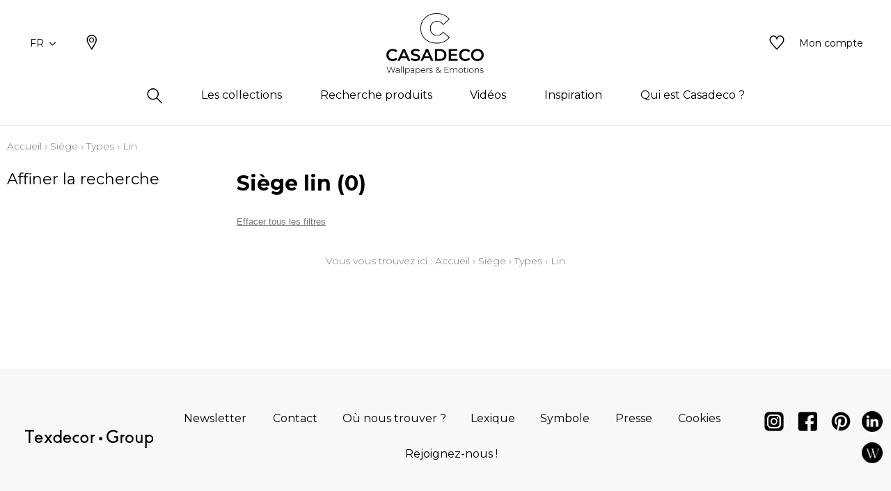

--- FILE ---
content_type: text/html; charset=UTF-8
request_url: https://www.casadeco.com/fr/catalog/category/view/id/1309
body_size: 19894
content:
<!doctype html>
<html lang="fr-FR">
<head >
    <script>
    var BASE_URL = 'https://www.casadeco.com/fr/';
    var require = {
        "baseUrl": "https://www.casadeco.com/static/version1764060498/frontend/texdecor/casadeco/fr_FR"
    };
</script>
    <meta charset="utf-8"/>
<meta name="title" content="Lin - Types - Siège"/>
<meta name="description" content="Casadeco Lin"/>
<meta name="robots" content="INDEX,FOLLOW"/>
<meta name="viewport" content="width=device-width, initial-scale=1.0, user-scalable=no"/>
<title>Lin - Types - Siège</title>
<link  rel="stylesheet" type="text/css"  media="all" href="https://www.casadeco.com/static/version1764060498/frontend/texdecor/casadeco/fr_FR/mage/calendar.css" />
<link  rel="stylesheet" type="text/css"  media="all" href="https://www.casadeco.com/static/version1764060498/frontend/texdecor/casadeco/fr_FR/css/main.css" />
<link  rel="stylesheet" type="text/css"  media="all" href="https://www.casadeco.com/static/version1764060498/frontend/texdecor/casadeco/fr_FR/Mageplaza_Core/css/font-awesome.min.css" />
<link  rel="stylesheet" type="text/css"  media="all" href="https://www.casadeco.com/static/version1764060498/frontend/texdecor/casadeco/fr_FR/Mageplaza_Core/css/magnific-popup.css" />
<link  rel="stylesheet" type="text/css"  media="all" href="https://www.casadeco.com/static/version1764060498/frontend/texdecor/casadeco/fr_FR/Mageplaza_Core/css/owl.carousel.css" />
<link  rel="stylesheet" type="text/css"  media="all" href="https://www.casadeco.com/static/version1764060498/frontend/texdecor/casadeco/fr_FR/Mgt_DeveloperToolbar/css/style.css" />
<link  rel="stylesheet" type="text/css"  media="all" href="https://www.casadeco.com/static/version1764060498/frontend/texdecor/casadeco/fr_FR/Neosoft_Catalog/css/liste_produits.css" />
<link  rel="stylesheet" type="text/css"  media="all" href="https://www.casadeco.com/static/version1764060498/frontend/texdecor/casadeco/fr_FR/Amasty_GdprCookie/css/source/mkcss/amgdprcookie.min.css" />
<script  type="text/javascript"  src="https://www.casadeco.com/static/version1764060498/_cache/merged/76bbea7424d4fe398d59e3e148cbfee4.min.js"></script>
<link  rel="preload" href="https://fonts.googleapis.com" />
<link  rel="preload" href="https://fonts.gstatic.com" />
<link  rel="stylesheet" href="https://fonts.googleapis.com/css2?family=Montserrat:ital,wght@0,100..900;1,100..900&display=swap" />
<link  rel="preload" as="font" type="font/woff2" href="https://fonts.gstatic.com/s/montserrat/v26/JTUQjIg1_i6t8kCHKm459WxRxy7mw9c.woff2" />
<link  rel="preload" as="font" type="font/woff2" href="https://fonts.gstatic.com/s/montserrat/v26/JTUQjIg1_i6t8kCHKm459WxRyS7m.woff2" />
<link  rel="preload" as="font" type="font/woff2" href="https://fonts.gstatic.com/s/montserrat/v26/JTUSjIg1_i6t8kCHKm459Wdhyzbi.woff2" />
<link  rel="preload" as="font" type="font/woff2" href="https://fonts.gstatic.com/s/montserrat/v26/JTUSjIg1_i6t8kCHKm459Wlhyw.woff2" />
<link  rel="icon" type="image/x-icon" href="https://www.casadeco.com/media/favicon/stores/9/favicon-casadeco.ico" />
<link  rel="shortcut icon" type="image/x-icon" href="https://www.casadeco.com/media/favicon/stores/9/favicon-casadeco.ico" />
<link  rel="canonical" href="https://www.casadeco.com/fr/catalog/category/view/s/lin/id/1309/" />
<meta name="p:domain_verify" content="2364e6b25ad54906eefc0f61c5c9a302"/>

<!-- Google tag (gtag.js) --> 
<script async src="https://www.googletagmanager.com/gtag/js?id=G-6BFKX2CWF4"></script> <script> 
window.dataLayer = window.dataLayer || []; 
function gtag(){dataLayer.push(arguments);} 
gtag('js', new Date()); 

gtag('config', 'G-6BFKX2CWF4'); 
</script>    <script>
    var BASE_STORE_CODE = 'casadeco_fr_FR';
</script>
<!-- BEGIN GOOGLE ANALYTICS CODE -->
<script type="text/x-magento-init">
{
    "*": {
        "Magento_GoogleAnalytics/js/google-analytics": {
            "isCookieRestrictionModeEnabled": 0,
            "currentWebsite": 3,
            "cookieName": "user_allowed_save_cookie",
            "ordersTrackingData": [],
            "pageTrackingData": {"optPageUrl":"","isAnonymizedIpActive":false,"accountId":"UA-173074434-1"}        }
    }
}
</script>
<!-- END GOOGLE ANALYTICS CODE -->


<script data-rocketjavascript="false">
    var MagefanWebP = {

        _canUseWebP: null,

        getUserAgentInfo: function(){
            try {
                var ua = navigator.userAgent,
                    tem,
                    M = ua.match(/(opera|chrome|safari|firefox|msie|trident(?=\/))\/?\s*(\d+)/i) || [];
                if (/trident/i.test(M[1])) {
                    tem = /\brv[ :]+(\d+)/g.exec(ua) || [];
                    return ['IE', (tem[1] || '')];
                }
                if (M[1] === 'Chrome') {
                    tem = ua.match(/\b(OPR|Edge)\/(\d+)/);
                    if (tem != null) {
                        tem = tem.slice(1);
                        tem[0] = tem[0].replace('OPR', 'Opera');
                        return tem;
                    }
                }
                M = M[2] ? [M[1], M[2]] : [navigator.appName, navigator.appVersion, '-?'];
                if ((tem = ua.match(/version\/(\d+)/i)) != null) M.splice(1, 1, tem[1]);
                return M;
            } catch (e) {
                return ['', 0];
            }
        },

        canUseWebP: function(){

            
            if (null !== this._canUseWebP){
                return this._canUseWebP;
            }

            try {
                var elem = document.createElement('canvas');
                if (!!(elem.getContext && elem.getContext('2d'))) {
                    var r = (elem.toDataURL('image/webp').indexOf('data:image/webp') == 0);
                    if (!r) {
                        var ua = this.getUserAgentInfo();
                        if (ua && ua.length > 1) {
                            ua[0] = ua[0].toLowerCase();
                            if ('firefox' == ua[0] && parseInt(ua[1]) >= 65) {
                                this._canUseWebP = true;
                                return this._canUseWebP;
                            }
                            if ('edge' == ua[0] && parseInt(ua[1]) >= 18) {
                                this._canUseWebP = true;
                                return this._canUseWebP;
                            }
                            if ('safari' == ua[0]) {
                                if (navigator.platform.includes('Mac')) {
                                    if (parseInt(ua[1]) >= 16) {
                                        this._canUseWebP = true;
                                    }
                                } else {
                                    if (parseInt(ua[1]) >= 15) {
                                        this._canUseWebP = true;
                                    }
                                }

                                return this._canUseWebP;
                            }
                        }
                    }

                    this._canUseWebP = r;
                    return this._canUseWebP;
                }
                this._canUseWebP = false;
                return this._canUseWebP;
            } catch (e) {
                console.log(e);
                this._canUseWebP = false;
                return this._canUseWebP;
            }
        },

        getOriginWebPImage: function(src) {
            if (src.indexOf('mf_webp') == -1) {
                return src;
            }

            var $array = src.split('/');
            var $imageFormat = '';

            for (var i = 0; i < $array.length; i++) {
                if ($array[i] == "mf_webp") {
                    $imageFormat = $array[i + 1];
                    $array.splice(i, 3);
                    break;
                }
            }
            src = $array.join('/');
            return src.replace('.webp', '.' + $imageFormat);
        },

        getWebUrl: function (imageUrl) {
            /* @var string */
            imageUrl = imageUrl.trim();
            var baseUrl = 'https://www.casadeco.com/';
            var imageFormat = imageUrl.split('.').pop();

            if ('webp' === imageFormat) {
                return imageUrl;
            }

            var mediaBaseUrl = 'https://www.casadeco.com/media/';
            var staticBaseUrl = 'https://www.casadeco.com/static/';

            if (imageUrl.indexOf(mediaBaseUrl) == -1 && imageUrl.indexOf(staticBaseUrl) == -1) {
                return false;
            }

            var imagePath = imageUrl;
            imagePath = imagePath.replace(mediaBaseUrl, 'media/');
            imagePath = imagePath.replace(staticBaseUrl, 'static/');
            imagePath = imagePath.replace(baseUrl + 'pub/media/', 'media/');
            imagePath = imagePath.replace(baseUrl + 'pub/static/', 'static/');
            imagePath = imagePath.replace(/\.(jpg|jpeg|png|JPG|JPEG|PNG|gif|GIF)/i, '.webp');
            imagePath = mediaBaseUrl + 'mf_webp/' + imageFormat + '/' + imagePath;
            imagePath = imagePath.replace('%20', ' ');
            imagePath = imagePath.replace(/version\d{10}\//g, '');
            return imagePath;
        }
    };

    /* MagicToolboxContainer Fix */
    function MagefanWebPMagicToolboxContainerFix()
    {
        if (!MagefanWebP.canUseWebP()) {
            (function(){
                var i;
                var els = document.querySelectorAll(".MagicToolboxContainer a, .MagicToolboxContainer img");
                if (!els) return;
                var el;
                for (i=0; i<els.length; i++) {
                    el = els[i];
                    if (el.href) {
                        el.href = MagefanWebP.getOriginWebPImage(el.href);
                    }

                    if (el.getAttribute('webpimg')) {
                        el.src = MagefanWebP.getOriginWebPImage(el.getAttribute('webpimg'));
                    } else {
                        if (el.src) {
                            el.src = MagefanWebP.getOriginWebPImage(el.src);
                        }
                    }

                    if (el.dataset && el.dataset.image) {
                        el.dataset.image = MagefanWebP.getOriginWebPImage(el.dataset.image);
                    }

                }
            })();
        } else {
            replacePixelMagicToolbox();
            checkIfPixelReplaced();
        }
    }

    function replacePixelMagicToolbox() {
        (function() {
            var i, els = document.querySelectorAll(".MagicToolboxContainer img");

            if (!els) return;
            var el;

            for (i=0; i<els.length; i++) {
                el = els[i];

                if (el.getAttribute('webpimg')) {
                    el.src = el.getAttribute('webpimg');
                }
            }
        })();
    }

    function checkIfPixelReplaced() {
        var intervalCounter = 0,
            waitForMagicToolbox = setInterval(function() {
                if (document.querySelectorAll('figure img[src$="/p.jpg"]').length) {
                    replacePixelMagicToolbox();
                    clearInterval(waitForMagicToolbox);
                }

                if (intervalCounter > 10) {
                    clearInterval(waitForMagicToolbox);
                }

                intervalCounter++;
            }, 500);
    }

    document.addEventListener("DOMContentLoaded", function(){
        if (!MagefanWebP.canUseWebP()) {
            document.body.className += ' no-webp ';

            (function(){
                var i;
                var els = document.querySelectorAll('a[href$=".webp"]');
                if (!els) return;
                var el;
                for (i=0; i<els.length; i++) {
                    el = els[i];
                    if (el.href) {
                        el.href = MagefanWebP.getOriginWebPImage(el.href);
                    }
                }
            })();

        } else {
            document.body.className += ' webp-supported ';
        }
    });
</script>
<script>
    document.addEventListener("DOMContentLoaded", function(e){
        if (!MagefanWebP.canUseWebP()) {
            /* Replace some custom webp images with original one if webp is not supported */
            /* Can add <a> tag in future as well */
            setInterval(function(){
                document.querySelectorAll("img[src$='.webp']:not(.no-origin-webp-img)").forEach(function(el){
                    var scr = el.getAttribute('src');
                    var newScr = MagefanWebP.getOriginWebPImage(scr);

                    if (scr != newScr) {
                        el.setAttribute('src', newScr);
                    } else {
                        el.classList.add('no-origin-webp-img');
                    }
                });

            }, 1000);
        }

        function processLazyPictureImg(img)
        {
            var src = img.getAttribute('src');
            var keys = ['original', 'src', 'lazyload'];
            var original, _original;
            for (var i=0;i<keys.length;i++) {
                _original = img.getAttribute('data-' + keys[i]);
                if (_original) {
                    original = _original;
                    break;
                }
            }
            if (original == src) {

                if (img.getAttribute('data-mf-lazy-picture-img')) return;
                img.setAttribute('data-mf-lazy-picture-img', 1);


                img.parentElement.querySelectorAll('source').forEach(function(el){
                    var srcset = el.getAttribute('srcset');
                    var originalset = el.getAttribute('data-originalset');
                    if (originalset && (originalset != srcset)) {
                        el.setAttribute('srcset', originalset);
                        el.classList.remove('lazyload');
                    }
                });

                var lazyLoader = img.closest('.lazy-loader');
                if (lazyLoader) {
                    lazyLoader.classList.remove('lazy-loader');
                }

                document.querySelectorAll("picture img[src='"+src+"']").forEach(function(img){
                    processLazyPictureImg(img);
                });

            }
        }

        document.querySelectorAll('picture img[data-original],picture img[data-src],picture img[data-lazyload]').forEach(function(el){
            el.addEventListener('load', function(e){
                processLazyPictureImg(e.target);
            });
            processLazyPictureImg(el);
        });
    });
</script>
<style>
    picture.mfwebp source.lazyload,
    picture.mfwebp source.lazy {background:none;content:none;}
</style>
</head>
<body data-container="body" data-mage-init='{"loaderAjax": {}, "loader": { "icon": "https://www.casadeco.com/static/version1764060498/frontend/texdecor/casadeco/fr_FR/images/loader-2.gif"}}' class="page-with-filter has-loading page-products categorypath-siege-types-lin category-lin catalog-category-view page-layout-2columns-left">

<div class="loader">
        <div class="lds-roller">
            <div></div>
            <div></div>
            <div></div>
            <div></div>
            <div></div>
            <div></div>
            <div></div>
            <div></div>
        </div>
    </div>
<input type="hidden" id="marque-website" value="CASADECO"/>
<input type="hidden" id="main-marque-website" value="CASADECO"/>

<ff-communication add-params="filterSupportName&#x3D;Si&#x25;C3&#x25;A8ge,filterSupportName&#x3D;Si&#x25;C3&#x25;A8ge,filterSupportName&#x3D;Si&#x25;C3&#x25;A8ge,filterTypes&#x3D;Lin,filterMarque&#x3D;CASADECO" search-immediate="true" url="https&#x3A;&#x2F;&#x2F;textdecor.fact-finder.fr&#x2F;FACT-Finder" version="7.3" channel="caselio" use-url-parameter="true" only-search-params="false" disable-single-hit-redirect="true" use-asn="true" use-found-words="false" use-campaigns="true" generate-advisor-tree="false" use-personalization="true" use-semantic-enhancer="true" use-aso="true" use-browser-history="true" use-cache="false" disable-cache="false" currency-code="EUR" currency-country-code="fr-FR">
    <ff-middleware>
        <ff-multi-attribute-parsing
                src-property="Attributes"
                store-in-property="Attributes"
                keep-original-in-property="OriginalMultiFilter"
                entry-separator="|"
                key-value-separator="="
        ></ff-multi-attribute-parsing>
    </ff-middleware>
</ff-communication>
<!-- Set FieldRoles -->
<script>
    document.addEventListener('ffReady', function () {
        factfinder.communication.fieldRoles = {"brand":"Brand","campaignProductNumber":"ProductNumber","deeplink":"ProductURL","description":"Description","displayProductNumber":"ProductNumber","ean":"EAN","imageUrl":"ImageURL","masterArticleNumber":"Master","price":"Price","productName":"Name","trackingProductNumber":"ProductNumber"};
    });
</script>
<script type="text/x-magento-init">
    {
        "ff-communication": {
            "Omikron_Factfinder/js/view/ffcommunication": {}
        }
    }
</script>
<script type="text/x-magento-init">
{
  ".search-wrapper": {
    "Omikron_Factfinder/js/search-redirect": {"targetUrl": "https\u003A\u002F\u002Fwww.casadeco.com\u002Ffr\u002Ffactfinder\u002Fresult\u002F"}
  }
}
</script>

<script>
    window.guestWishlist = {
        addUrl:'https://www.casadeco.com/fr/ecguestwishlist/index/add/',
        isActive: true,
        currentUrl: 'https://www.casadeco.com/fr/catalog/category/view/id/1309/'// use for add to cart form wishlist sidebar
    };
</script>
<script type="text/x-magento-init">
    {
        "body": {
            "addToWishlist": {"productType":["simple","configurable","virtual","grouped","bundle","downloadable"]}        }
    }
</script>
<script type="text/x-magento-init">
    {
        "*": {
            "mage/cookies": {
                "expires": null,
                "path": "\u002F",
                "domain": ".www.casadeco.com",
                "secure": false,
                "lifetime": "3600"
            }
        }
    }
</script>
    <noscript>
        <div class="message global noscript">
            <div class="content">
                <p>
                    <strong>JavaScript semble être désactivé dans votre navigateur.</strong>
                    <span>Pour une meilleure expérience sur notre site, assurez-vous d&#039;activer JavaScript dans votre navigateur.</span>
                </p>
            </div>
        </div>
    </noscript>

<script>
    window.cookiesConfig = window.cookiesConfig || {};
    window.cookiesConfig.secure = false;
</script>
<script>
    require.config({
        map: {
            '*': {
                wysiwygAdapter: 'mage/adminhtml/wysiwyg/tiny_mce/tinymce4Adapter'
            }
        }
    });
</script>
<div  id="header"  class="header-wrapper" ><header  id="cs-m-header_cloned"  class="cs-m-header" ><div   class="cs-l-container" ><div   class="cs-m-header_content" ><div   class="cs-m-header_left" ><a class="cs-m-header_menu-mobile js-menu-mobile" id="a_open_mm" href="#"><i class="icon icon-menu "></i></a><div class="cs-m-header_language js-language" data-ui-id="language-switcher" id="switcher-language">
    <div class="language">
        <span class="text">FR<i class="icon icon-chevron-down"></i></span>
        <ul>
                                                                <li class="view-casadeco_en_GB ">
                        <a href="https://www.casadeco.com/fr/stores/store/redirect/___store/casadeco_en_GB/___from_store/casadeco_fr_FR/uenc/aHR0cHM6Ly93d3cuY2FzYWRlY28uY29tL2VuL2NhdGFsb2cvY2F0ZWdvcnkvdmlldy9pZC8xMzA5/">
                            EN                        </a>
                    </li>
                                                                                </ul>
    </div>
</div>
<a class="cs-m-header_geoloc pr" title="Où nous trouver ?" href="https://www.casadeco.com/fr/storelocator/">
    <i class="hide_on_hover icon icon-geolocalisation"></i>
    <i class="show_on_hover icon icon-geolocalisation-rollover"></i>
</a>
</div><div   class="cs-m-header_right" >
<a href="#" class=" cs-m-header_search pr js-search-open"> <i class="hide_on_hover icon icon-loupe"></i><i
            class="show_on_hover icon icon-loupe-rollover"></i></a>
<a href="https://www.casadeco.com/fr/ecguestwishlist/" title="Mes listes d'envie" class="cs-m-header_wishlist pr"><i
            class="hide_on_hover icon icon-heart"></i><i class="show_on_hover icon icon-heart-rollover"></i></a>
<a href="https://espacepro.texdecor.com?from=Casadeco" target="_blank" class="cs-m-header_espace-pro cs-c-link cs-c-link--simple">
    <span class="no-connect-esp" style="display: none">Espace pro</span>
    <span class="connect-esp">Mon compte</span>
</a>
<script type="text/x-magento-init">
    {
        "*": {
            "Neosoft_Catalog/js/product/connect": {
                "AjaxUrl": "https://espacepro.texdecor.com/customer/account/status?isAjax=true"
            }
        }
    }
</script>
</div><a
    class="cs-m-header_logo"
    href="https://www.casadeco.com/fr/"
    title="Casadeco"
    aria-label="store logo">
    <picture class="mfwebp">                <source          title="Casadeco"     type="image/webp" srcset="https://www.casadeco.com/media/mf_webp/jpg/static/frontend/texdecor/casadeco/fr_FR/img/casadeco/logo_casadeco.webp">                 <img data-webpconverted="1" src="https://www.casadeco.com/static/version1764060498/frontend/texdecor/casadeco/fr_FR/img/casadeco/logo_casadeco.jpg"         title="Casadeco"         alt="Casadeco"    /></picture>
</a>

<div   class="header content" >

<div class="cs-m-search search-wrapper">
    <div class="cs-m-search_content top-search-box">
        <div class="cs-m-search_input"> <i class="icon icon-loupe"></i>
            <ff-searchbox class="ff-searchbox" suggest-onfocus="true" use-suggest="true" select-onclick="true">
                <input class="js-autocomplete-open" onfocus='jQuery(".ffw-suggestContainer").addClass("open")' />
            </ff-searchbox>

            <button class="before-search"><i class="icon icon-loupe"></i><span>Rechercher</span></button>
            <ff-searchbutton>
                <button></button>
            </ff-searchbutton>
            <ff-suggest layout="block" unresolved class="ff-suggest-js ff-suggest-css">
    <section class="cs-m-search_col cs-m-search_col--suggestion" data-container="searchTerm">
        <div class="cs-m-search_title">Suggestion de recherche</div>
        <ul class="cs-m-search_list">
            <ff-suggest-item type="searchTerm">
                <li class="cs-m-search_item">
                    <a href="#">
                        <div class="cs-m-search_name">{{{name}}} ({{hitCount}})</div>
                    </a>
                </li>
            </ff-suggest-item>
        </ul>
    </section>
    <section class="cs-m-search_col" data-container="name">
        <div class="cs-m-search_title">Produits</div>
        <ul class="cs-m-search_list">
            <ff-suggest-item type="name">
                <li class="cs-m-search_item">
                    <a href="{{attributes.ProductURL}}" data-redirect="{{attributes.ProductURL}}">
                        <div class="cs-m-search_img"><img data-image="{{{suggestions.image}}}"></div>
                        <div class="cs-m-search_text">
                            <div class="cs-m-search_name">{{{name}}}</div>
                            <div class="cs-m-search_type">{{attributes.SupportName}}</div>
                        </div>
                    </a>
                </li>
            </ff-suggest-item>
        </ul>
        <a class="cs-m-search_voir-tout product" href="javascript:getRedirectAllProduct('https://www.casadeco.com/fr/')">Voir tous les produits            <i class=" icon icon-arrow-right "></i></a>
    </section>
    <section class="cs-m-search_col" data-container="collection">
        <div class="cs-m-search_title">Les collections</div>
        <ul class="cs-m-search_list">
            <ff-suggest-item type="collection">
                <li class="cs-m-search_item cs-m-search_item--collection">
                    <a href="{{attributes.URL}}" data-redirect="{{attributes.URL}}">
                        <div class="cs-m-search_img"><img data-image="{{{suggestions.image}}}"></div>
                        <div class="cs-m-search_text">
                            <div class="cs-m-search_name">{{{name}}}</div>
                        </div>
                    </a>
                </li>
            </ff-suggest-item>
        </ul>
        <a href="https://www.casadeco.com/fr/collections" class="cs-m-search_voir-tout">Voir toutes les collections            <i class=" icon icon-arrow-right "></i></a>
    </section>
</ff-suggest>
        </div>
        <div class="cs-m-search_reset">
            <button type="reset" value="Reset" onclick='jQuery(".cs-m-search").removeClass("open");jQuery(".ffw-suggestContainer").removeClass("open");jQuery(".ff-suggest-js > div").removeClass("open")'> <i class="icon icon-croix"></i>
            </button>
        </div>

</div>

<div data-block="minicart" class="minicart-wrapper">
    <a class="action showcart" href="https://www.casadeco.com/fr/checkout/cart/"
       data-bind="scope: 'minicart_content'">
        <span class="text">Mon panier</span>
        <span class="counter qty empty"
              data-bind="css: { empty: !!getCartParam('summary_count') == false && !isLoading() }, blockLoader: isLoading">
            <span class="counter-number"><!-- ko text: getCartParam('summary_count') --><!-- /ko --></span>
            <span class="counter-label">
            <!-- ko if: getCartParam('summary_count') -->
                <!-- ko text: getCartParam('summary_count') --><!-- /ko -->
                <!-- ko i18n: 'items' --><!-- /ko -->
            <!-- /ko -->
            </span>
        </span>
    </a>
            <div class="block block-minicart"
             data-role="dropdownDialog"
             data-mage-init='{"dropdownDialog":{
                "appendTo":"[data-block=minicart]",
                "triggerTarget":".showcart",
                "timeout": "2000",
                "closeOnMouseLeave": false,
                "closeOnEscape": true,
                "triggerClass":"active",
                "parentClass":"active",
                "buttons":[]}}'>
            <div id="minicart-content-wrapper" data-bind="scope: 'minicart_content'">
                <!-- ko template: getTemplate() --><!-- /ko -->
            </div>
                    </div>
        <script>
        window.checkout = {"shoppingCartUrl":"https:\/\/www.casadeco.com\/fr\/checkout\/cart\/","checkoutUrl":"https:\/\/www.casadeco.com\/fr\/checkout\/","updateItemQtyUrl":"https:\/\/www.casadeco.com\/fr\/checkout\/sidebar\/updateItemQty\/","removeItemUrl":"https:\/\/www.casadeco.com\/fr\/checkout\/sidebar\/removeItem\/","imageTemplate":"Magento_Catalog\/product\/image_with_borders","baseUrl":"https:\/\/www.casadeco.com\/fr\/","minicartMaxItemsVisible":5,"websiteId":"3","maxItemsToDisplay":10,"storeId":"9","storeGroupId":"3","customerLoginUrl":"https:\/\/www.casadeco.com\/fr\/customer\/account\/login\/referer\/aHR0cHM6Ly93d3cuY2FzYWRlY28uY29tL2ZyL2NhdGFsb2cvY2F0ZWdvcnkvdmlldy9pZC8xMzA5Lw%2C%2C\/","isRedirectRequired":false,"autocomplete":"off","captcha":{"user_login":{"isCaseSensitive":false,"imageHeight":50,"imageSrc":"","refreshUrl":"https:\/\/www.casadeco.com\/fr\/captcha\/refresh\/","isRequired":false,"timestamp":1769181074}}};
    </script>
    <script type="text/x-magento-init">
    {
        "[data-block='minicart']": {
            "Magento_Ui/js/core/app": {"components":{"minicart_content":{"children":{"subtotal.container":{"children":{"subtotal":{"children":{"subtotal.totals":{"config":{"display_cart_subtotal_incl_tax":0,"display_cart_subtotal_excl_tax":1,"template":"Magento_Tax\/checkout\/minicart\/subtotal\/totals"},"children":{"subtotal.totals.msrp":{"component":"Magento_Msrp\/js\/view\/checkout\/minicart\/subtotal\/totals","config":{"displayArea":"minicart-subtotal-hidden","template":"Magento_Msrp\/checkout\/minicart\/subtotal\/totals"}}},"component":"Magento_Tax\/js\/view\/checkout\/minicart\/subtotal\/totals"}},"component":"uiComponent","config":{"template":"Magento_Checkout\/minicart\/subtotal"}}},"component":"uiComponent","config":{"displayArea":"subtotalContainer"}},"item.renderer":{"component":"uiComponent","config":{"displayArea":"defaultRenderer","template":"Magento_Checkout\/minicart\/item\/default"},"children":{"item.image":{"component":"Magento_Catalog\/js\/view\/image","config":{"template":"Magento_Catalog\/product\/image","displayArea":"itemImage"}},"checkout.cart.item.price.sidebar":{"component":"uiComponent","config":{"template":"Magento_Checkout\/minicart\/item\/price","displayArea":"priceSidebar"}}}},"extra_info":{"component":"uiComponent","config":{"displayArea":"extraInfo"}},"promotion":{"component":"uiComponent","config":{"displayArea":"promotion"}}},"config":{"itemRenderer":{"default":"defaultRenderer","simple":"defaultRenderer","virtual":"defaultRenderer"},"template":"Magento_Checkout\/minicart\/content"},"component":"Magento_Checkout\/js\/view\/minicart"}},"types":[]}        },
        "*": {
            "Magento_Ui/js/block-loader": "https\u003A\u002F\u002Fwww.casadeco.com\u002Fstatic\u002Fversion1764060498\u002Ffrontend\u002Ftexdecor\u002Fcasadeco\u002Ffr_FR\u002Fimages\u002Floader\u002D1.gif"
        }
    }
    </script>
</div>


</div></div></div>    <div class="sections ">
                <div class="section-items -items"
             data-mage-init='{"tabs":{"openedState":"active"}}'>
                                            <div class="section-item-title -item-title"
                     data-role="collapsible">
                    <a class="-item-switch"
                       data-toggle="switch" href="#store.menu">
                                            </a>
                </div>
                <div class="section-item-content -item-content"
                     id="store.menu"
                     data-role="content">
                    
              <ul class="cs-c-navigation">
                  <li>
                      <a class="cs-c-navigation_search js-search-open" href="#">
                          <i class="hide_on_hover icon icon-loupe"></i><i class="show_on_hover icon icon-loupe-rollover"></i>
                      </a>
                  </li>
                  <li class="level0 dropdown bss-megamenu-fw level-top  ui-menu-item">
                    <a class="js-has-children js-touch js-hover level-top ui-corner-all" href="#" ><span>Les collections</span></a><div class="cs-c-navigation_submenu"><div class="row"><div class="col-sm-12"><ul class="cs-m-menu-photos">
            <li>
                            <a href="https://www.casadeco.com/fr/collections/index/index/type/8300/">
                    <picture>
                            <source srcset="https://www.misia-paris.com/media/collections/tmp/options/ANNEES-FOLLES-ANFO-REVUE-bleu-petrole-vert-201076721-B.jpg" type="image/jpeg"
                                data-srcset="https://www.misia-paris.com/media/collections/tmp/options/ANNEES-FOLLES-ANFO-REVUE-bleu-petrole-vert-201076721-B.jpg">&nbsp<img
                                class="cs-m-menu-photos_img" src="https://www.misia-paris.com/media/collections/tmp/options/ANNEES-FOLLES-ANFO-REVUE-bleu-petrole-vert-201076721-B.jpg"
                                alt="">
                    </picture>
                    <span class="cs-m-menu-photos_title">Papiers peints</span>
                </a>
                    </li>
            <li>
                            <a href="https://www.casadeco.com/fr/collections/index/index/type/8316/">
                    <picture>
                            <source srcset="https://www.misia-paris.com/media/collections/tmp/options/MATERA-MATA-FRESCO-panoramique-201181005-201181003-201181004.jpg" type="image/jpeg"
                                data-srcset="https://www.misia-paris.com/media/collections/tmp/options/MATERA-MATA-FRESCO-panoramique-201181005-201181003-201181004.jpg">&nbsp<img
                                class="cs-m-menu-photos_img" src="https://www.misia-paris.com/media/collections/tmp/options/MATERA-MATA-FRESCO-panoramique-201181005-201181003-201181004.jpg"
                                alt="">
                    </picture>
                    <span class="cs-m-menu-photos_title">Panoramiques</span>
                </a>
                    </li>
            <li>
                            <a href="https://www.casadeco.com/fr/collections/index/index/type/275/">
                    <picture>
                            <source srcset="https://www.misia-paris.com/media/collections/tmp/options/CASADECO_ONCE-UPON-A-TIME-OUAT-FOREST-tissu-vert-amande-88497258.jpg" type="image/jpeg"
                                data-srcset="https://www.misia-paris.com/media/collections/tmp/options/CASADECO_ONCE-UPON-A-TIME-OUAT-FOREST-tissu-vert-amande-88497258.jpg">&nbsp<img
                                class="cs-m-menu-photos_img" src="https://www.misia-paris.com/media/collections/tmp/options/CASADECO_ONCE-UPON-A-TIME-OUAT-FOREST-tissu-vert-amande-88497258.jpg"
                                alt="">
                    </picture>
                    <span class="cs-m-menu-photos_title">Tissus</span>
                </a>
                    </li>
    </ul>
</div></div></div></li><li class="level0 dropdown bss-megamenu-fw level-top  ui-menu-item">
                    <a class="js-has-children js-touch js-hover level-top ui-corner-all" href="#" ><span>Recherche produits</span></a><div class="cs-c-navigation_submenu">
                        <ul class="cs-m-menu-tab"><li><span class="brand_title">CASADECO</span></li><li class=" hovered touched "><a class="js-touch js-hover js-has-children" href="https://www.casadeco.com/fr/catalog/category/view/s/papier-peint/id/956/">Papier peint</a><ul class="cs-m-menu-tab_right"><li>
                         <span class="title">Famille</span><ul><li><a href="https://www.casadeco.com/fr/catalog/category/view/s/uni-faux-unis-texture/id/1464/">Uni / faux unis / texture</a></li><li><a href="https://www.casadeco.com/fr/catalog/category/view/s/dessins/id/958/">Dessins</a></li><li><a href="https://www.casadeco.com/fr/catalog/category/view/s/petits-motifs/id/960/">Petits motifs</a></li></ul></li><li>
                         <span class="title">Couleurs</span><ul><li><a href="https://www.casadeco.com/fr/catalog/category/view/s/blanc/id/966/">Blanc</a></li><li><a href="https://www.casadeco.com/fr/catalog/category/view/s/beige/id/965/">Beige</a></li><li><a href="https://www.casadeco.com/fr/catalog/category/view/s/jaune/id/969/">Jaune</a></li><li><a href="https://www.casadeco.com/fr/catalog/category/view/s/vert/id/976/">Vert</a></li><li><a href="https://www.casadeco.com/fr/catalog/category/view/s/bleu/id/967/">Bleu</a></li><li><a href="https://www.casadeco.com/fr/catalog/category/view/s/rose/id/974/">Rose</a></li><li><a href="https://www.casadeco.com/fr/catalog/category/view/s/orange/id/973/">Orange</a></li><li><a href="https://www.casadeco.com/fr/catalog/category/view/s/rouge/id/975/">Rouge</a></li><li><a href="https://www.casadeco.com/fr/catalog/category/view/s/violet/id/977/">Violet</a></li><li><a href="https://www.casadeco.com/fr/catalog/category/view/s/marron/id/970/">Marron</a></li><li><a href="https://www.casadeco.com/fr/catalog/category/view/s/gris/id/968/">Gris</a></li><li><a href="https://www.casadeco.com/fr/catalog/category/view/s/noir/id/972/">Noir</a></li><li><a href="https://www.casadeco.com/fr/catalog/category/view/s/multicouleurs/id/971/">Multicouleurs</a></li></ul></li><li>
                         <span class="title">Motifs</span><ul><li><a href="https://www.casadeco.com/fr/catalog/category/view/s/abstrait/id/979/">Abstrait</a></li><li><a href="https://www.casadeco.com/fr/catalog/category/view/s/animal/id/980/">Animal</a></li><li><a href="https://www.casadeco.com/fr/catalog/category/view/s/carreaux/id/981/">Carreaux</a></li><li><a href="https://www.casadeco.com/fr/catalog/category/view/s/chevron/id/982/">Chevron</a></li><li><a href="https://www.casadeco.com/fr/catalog/category/view/s/enfant-ado/id/985/">Enfant / ado</a></li><li><a href="https://www.casadeco.com/fr/catalog/category/view/s/ethnique/id/986/">Ethnique</a></li><li><a href="https://www.casadeco.com/fr/catalog/category/view/s/faux-uni-texture/id/987/">Faux unis / texture</a></li><li><a href="https://www.casadeco.com/fr/catalog/category/view/s/figuratif/id/988/">Figuratif</a></li><li><a href="https://www.casadeco.com/fr/catalog/category/view/s/floral/id/989/">Floral</a></li><li><a href="https://www.casadeco.com/fr/catalog/category/view/s/ornemental/id/994/">Ornemental</a></li><li><a href="https://www.casadeco.com/fr/catalog/category/view/s/petit-motif/id/995/">Petit motif</a></li><li><a href="https://www.casadeco.com/fr/catalog/category/view/s/rayure/id/996/">Rayures</a></li><li><a href="https://www.casadeco.com/fr/catalog/category/view/s/uni/id/997/">Unis</a></li></ul></li><li class="colImg"><ul><li><p><picture class="mfwebp">                <source  width="216" height="277" type="image/webp" srcset="https://www.casadeco.com/media/mf_webp/jpg/media/ANNEES-FOLLES-ANFO-LE-TOUT-PARIS-vert-canopee-201037810-A.webp">                 <img data-webpconverted="1" src="https://www.casadeco.com/media/ANNEES-FOLLES-ANFO-LE-TOUT-PARIS-vert-canopee-201037810-A.jpg" alt="" width="216" height="277"></picture></p></li><li class="voir_tout"><a href="https://www.casadeco.com/fr/catalog/category/view/s/papier-peint/id/956/">Voir tous les <br>papiers peints</a></li></ul></li></ul></li><li class=" hovered touched "><a class="js-touch js-hover js-has-children" href="https://www.casadeco.com/fr/catalog/category/view/s/frise/id/3/">Frise</a><ul class="cs-m-menu-tab_right"><li>
                         <span class="title">Couleurs</span><ul><li><a href="https://www.casadeco.com/fr/catalog/category/view/s/blanc/id/13/">Blanc</a></li><li><a href="https://www.casadeco.com/fr/catalog/category/view/s/beige/id/12/">Beige</a></li><li><a href="https://www.casadeco.com/fr/catalog/category/view/s/jaune/id/16/">Jaune</a></li><li><a href="https://www.casadeco.com/fr/catalog/category/view/s/vert/id/23/">Vert</a></li><li><a href="https://www.casadeco.com/fr/catalog/category/view/s/bleu/id/14/">Bleu</a></li><li><a href="https://www.casadeco.com/fr/catalog/category/view/s/rose/id/21/">Rose</a></li><li><a href="https://www.casadeco.com/fr/catalog/category/view/s/orange/id/20/">Orange</a></li><li><a href="https://www.casadeco.com/fr/catalog/category/view/s/violet/id/24/">Violet</a></li></ul></li><li class="colImg"><ul><li><p><picture class="mfwebp">                <source  width="228" height="307" type="image/webp" srcset="https://www.casadeco.com/media/mf_webp/jpg/media/ANNEES-FOLLES.webp">                 <img data-webpconverted="1" src="https://www.casadeco.com/media/ANNEES-FOLLES.jpg" alt="" width="228" height="307"></picture></p></li><li class="voir_tout"><a href="https://www.casadeco.com/fr/catalog/category/view/s/frise/id/3/">Voir toutes les frises</a></li></ul></li></ul></li><li class=" hovered touched "><a class="js-touch js-hover js-has-children" href="https://www.casadeco.com/fr/catalog/category/view/s/panoramique/id/47/">Panoramiques</a><ul class="cs-m-menu-tab_right"><li>
                         <span class="title">Famille</span><ul><li><a href="https://www.casadeco.com/fr/catalog/category/view/s/dessins/id/49/">Dessins</a></li></ul></li><li>
                         <span class="title">Couleurs</span><ul><li><a href="https://www.casadeco.com/fr/catalog/category/view/s/blanc/id/57/">Blanc</a></li><li><a href="https://www.casadeco.com/fr/catalog/category/view/s/beige/id/56/">Beige</a></li><li><a href="https://www.casadeco.com/fr/catalog/category/view/s/jaune/id/60/">Jaune</a></li><li><a href="https://www.casadeco.com/fr/catalog/category/view/s/vert/id/67/">Vert</a></li><li><a href="https://www.casadeco.com/fr/catalog/category/view/s/bleu/id/58/">Bleu</a></li><li><a href="https://www.casadeco.com/fr/catalog/category/view/s/rose/id/65/">Rose</a></li><li><a href="https://www.casadeco.com/fr/catalog/category/view/s/orange/id/64/">Orange</a></li><li><a href="https://www.casadeco.com/fr/catalog/category/view/s/rouge/id/66/">Rouge</a></li><li><a href="https://www.casadeco.com/fr/catalog/category/view/s/violet/id/68/">Violet</a></li><li><a href="https://www.casadeco.com/fr/catalog/category/view/s/marron/id/61/">Marron</a></li><li><a href="https://www.casadeco.com/fr/catalog/category/view/s/gris/id/59/">Gris</a></li><li><a href="https://www.casadeco.com/fr/catalog/category/view/s/noir/id/63/">Noir</a></li><li><a href="https://www.casadeco.com/fr/catalog/category/view/s/multicouleurs/id/62/">Multicouleurs</a></li></ul></li><li>
                         <span class="title">Motifs</span><ul><li><a href="https://www.casadeco.com/fr/catalog/category/view/s/abstrait/id/70/">Abstrait</a></li><li><a href="https://www.casadeco.com/fr/catalog/category/view/s/contemporain-couleur/id/74/">Contemporain couleur</a></li><li><a href="https://www.casadeco.com/fr/catalog/category/view/s/enfant-ado/id/76/">Enfant / ado</a></li><li><a href="https://www.casadeco.com/fr/catalog/category/view/s/ethnique/id/77/">Ethnique</a></li><li><a href="https://www.casadeco.com/fr/catalog/category/view/s/faux-uni-texture/id/78/">Faux uni/texture</a></li><li><a href="https://www.casadeco.com/fr/catalog/category/view/s/figuratif/id/79/">Figuratif</a></li><li><a href="https://www.casadeco.com/fr/catalog/category/view/s/floral/id/80/">Floral</a></li><li><a href="https://www.casadeco.com/fr/catalog/category/view/s/imitant-trompe-l-oeil/id/82/">Imitant trompe l'œil</a></li><li><a href="https://www.casadeco.com/fr/catalog/category/view/s/imitant-trompe-oeil/id/83/">Imitant trompe oeil</a></li><li><a href="https://www.casadeco.com/fr/catalog/category/view/s/rayure/id/87/">Rayure</a></li><li><a href="https://www.casadeco.com/fr/catalog/category/view/s/vegetal/id/89/">Végétal</a></li></ul></li><li class="colImg"><ul><li><p><picture class="mfwebp">                <source  width="217" height="279" type="image/webp" srcset="https://www.casadeco.com/media/mf_webp/jpg/media/MATERA-MATA-FRESCO-panoramique-201181005-201181003-201181004.webp">                 <img data-webpconverted="1" src="https://www.casadeco.com/media/MATERA-MATA-FRESCO-panoramique-201181005-201181003-201181004.jpg" alt="" width="217" height="279"></picture></p></li><li class="voir_tout"><a href="https://www.casadeco.com/fr/catalog/category/view/s/panoramique/id/47/">Voir tous les panoramiques</a></li></ul></li></ul></li><li class=" hovered touched "><a class="js-touch js-hover js-has-children" href="https://www.casadeco.com/fr/catalog/category/view/s/tissus/id/355/">Tissus</a><ul class="cs-m-menu-tab_right"><li>
                         <span class="title">Famille</span><ul><li><a href="https://www.casadeco.com/fr/catalog/category/view/s/unis/id/362/">Unis</a></li><li><a href="https://www.casadeco.com/fr/catalog/category/view/s/faux-unis-texture/id/358/">Faux unis / texture</a></li><li><a href="https://www.casadeco.com/fr/catalog/category/view/s/dessins/id/357/">Dessins</a></li><li><a href="https://www.casadeco.com/fr/catalog/category/view/s/petits-motifs/id/359/">Petits motifs</a></li></ul></li><li>
                         <span class="title">Couleurs</span><ul><li><a href="https://www.casadeco.com/fr/catalog/category/view/s/blanc/id/365/">Blanc</a></li><li><a href="https://www.casadeco.com/fr/catalog/category/view/s/beige/id/364/">Beige</a></li><li><a href="https://www.casadeco.com/fr/catalog/category/view/s/jaune/id/368/">Jaune</a></li><li><a href="https://www.casadeco.com/fr/catalog/category/view/s/vert/id/375/">Vert</a></li><li><a href="https://www.casadeco.com/fr/catalog/category/view/s/bleu/id/366/">Bleu</a></li><li><a href="https://www.casadeco.com/fr/catalog/category/view/s/rose/id/373/">Rose</a></li><li><a href="https://www.casadeco.com/fr/catalog/category/view/s/orange/id/372/">Orange</a></li><li><a href="https://www.casadeco.com/fr/catalog/category/view/s/rouge/id/374/">Rouge</a></li><li><a href="https://www.casadeco.com/fr/catalog/category/view/s/violet/id/376/">Violet</a></li><li><a href="https://www.casadeco.com/fr/catalog/category/view/s/marron/id/369/">Marron</a></li><li><a href="https://www.casadeco.com/fr/catalog/category/view/s/gris/id/367/">Gris</a></li><li><a href="https://www.casadeco.com/fr/catalog/category/view/s/noir/id/371/">Noir</a></li><li><a href="https://www.casadeco.com/fr/catalog/category/view/s/multicouleurs/id/370/">Multicouleurs</a></li></ul></li><li>
                         <span class="title">Types</span><ul><li><a href="https://www.casadeco.com/fr/catalog/category/view/s/velours/id/1083/">Velours</a></li><li><a href="https://www.casadeco.com/fr/catalog/category/view/s/taffetas/id/1080/">Taffetas</a></li><li><a href="https://www.casadeco.com/fr/catalog/category/view/s/satin/id/1078/">Satin</a></li><li><a href="https://www.casadeco.com/fr/catalog/category/view/s/polyester/id/1075/">Polyester</a></li><li><a href="https://www.casadeco.com/fr/catalog/category/view/s/lin/id/1069/">Lin</a></li><li><a href="https://www.casadeco.com/fr/catalog/category/view/s/laine/id/1068/">Laine</a></li><li><a href="https://www.casadeco.com/fr/catalog/category/view/s/inspiration-fourrure/id/1065/">Inspiration fourrure</a></li><li><a href="https://www.casadeco.com/fr/catalog/category/view/s/inspiration-cuir/id/1064/">Inspiration cuir</a></li><li><a href="https://www.casadeco.com/fr/catalog/category/view/s/coton/id/1054/">Coton</a></li><li><a href="https://www.casadeco.com/fr/catalog/category/view/s/aspect-soie/id/1050/">Aspect soie</a></li><li><a href="https://www.casadeco.com/fr/catalog/category/view/s/aspect-lin/id/1047/">Aspect lin</a></li><li><a href="https://www.casadeco.com/fr/catalog/category/view/s/aspect-coton/id/1045/">Aspect coton</a></li></ul></li><li class="colImg"><ul><li><p><picture class="mfwebp">                <source  width="217" height="279" type="image/webp" srcset="https://www.casadeco.com/media/mf_webp/jpg/media/CASADECO_ONCE-UPON-A-TIME-OUAT-FOREST-tissu-vert-amande-88497258.webp">                 <img data-webpconverted="1" src="https://www.casadeco.com/media/CASADECO_ONCE-UPON-A-TIME-OUAT-FOREST-tissu-vert-amande-88497258.jpg" alt="" width="217" height="279"></picture></p></li><li class="voir_tout"><a href="https://www.casadeco.com/fr/catalog/category/view/s/tissus/id/355/">Voir tous les tissus</a></li></ul></li></ul></li></ul></div></li><li class="level0 dropdown level-top  ui-menu-item">
                    <a class=" js-touch js-hover level-top ui-corner-all" href="https://www.casadeco.com/fr/videos/" ><span>Vidéos</span></a><div class="cs-c-navigation_submenu">
    <ul class="cs-m-menu-tab">
            </ul>
</div>
</li><li class="level0 dropdown bss-megamenu-fw level-top  ui-menu-item">
                    <a class="js-has-children js-touch js-hover level-top ui-corner-all" href="#" ><span>Inspiration</span></a><div class="cs-c-navigation_submenu"><div class="row"><div class="col-sm-12"><div class="widget block block-static-block">
    <ul class="cs-m-menu-photos">
<li><a href="https://www.casadeco.com/fr/blog.html/"><picture><picture class="mfwebp">                <source  width="264" height="264" type="image/webp" srcset="https://www.casadeco.com/media/mf_webp/jpg/media/CASADECO_WONDERWALLS2-ASPIRATIONS.webp">                 <img data-webpconverted="1" src="https://www.casadeco.com/media/CASADECO_WONDERWALLS2-ASPIRATIONS.jpg" alt="Actualités" width="264" height="264"></picture> </picture><span class="cs-m-menu-photos_title">Actualités</span></a></li>
<li><a href="https://www.casadeco.com/fr/tendances/liste/"><picture><picture class="mfwebp">                <source  width="264" height="264" type="image/webp" srcset="https://www.casadeco.com/media/mf_webp/jpg/media/CASADECO_COLOR-GAME-RIBBON-GAME-bleu-200646767-1-ASPIRATIONS_1.webp">                 <img data-webpconverted="1" src="https://www.casadeco.com/media/CASADECO_COLOR-GAME-RIBBON-GAME-bleu-200646767-1-ASPIRATIONS_1.jpg" alt="Tendances" width="264" height="264"></picture> </picture><span class="cs-m-menu-photos_title">Tendance</span> </a></li>
<li><a href="https://www.casadeco.com/fr/brochure/"><picture><picture class="mfwebp">                <source  width="264" height="264" type="image/webp" srcset="https://www.casadeco.com/media/mf_webp/jpg/media/BROCHURE-ASPIRATIONS_2_2.webp">                 <img data-webpconverted="1" src="https://www.casadeco.com/media/BROCHURE-ASPIRATIONS_2_2.jpg" alt="Brochure" width="264" height="264"></picture> </picture><span class="cs-m-menu-photos_title">Brochure</span></a></li>
</div>
 <div class="widget block block-static-block">
    </div>
</div></div></div></li><li class="level0 dropdown level-top  ui-menu-item">
                    <a class=" js-touch js-hover level-top ui-corner-all" href="https://www.casadeco.com/fr/marque/" ><span>Qui est Casadeco ?</span></a><div class="cs-c-navigation_submenu">
    <ul class="cs-m-menu-tab">
            </ul>
</div>
</li>                            </ul>



                </div>
                    </div>
    </div>
</header></div><div  id="page"  class="page-wrapper" ><main   class="cs-l-main" ><a id="contentarea" tabindex="-1"></a>
<div   class="cs-l-container cs-l-container--product-list" >    <div class="cs-c-breadcrumbs ">
        <span xmlns:v="http://rdf.data-vocabulary.org/#">
            <span typeof="v:Breadcrumb">
                                                                            <a rel="v:url" property="v:title" href="https://www.casadeco.com/fr/" title="Aller à la page d&#039;accueil">Accueil</a>
                        ›
                                                                                <a rel="v:url" property="v:title" href="https://www.casadeco.com/fr/catalog/category/view/s/siege/id/619/" title="">Siège</a>
                        ›
                                                                                <a rel="v:url" property="v:title" href="https://www.casadeco.com/fr/catalog/category/view/s/types/id/1284/" title="">Types</a>
                        ›
                                                                                <span class="breadcrumb_last">Lin</span>
                                                </span>
        </span>
    </div>
<div   class="page messages" ><div data-placeholder="messages"></div>
<div data-bind="scope: 'messages'">
    <!-- ko if: cookieMessages && cookieMessages.length > 0 -->
    <div role="alert" data-bind="foreach: { data: cookieMessages, as: 'message' }" class="messages">
        <div data-bind="attr: {
            class: 'message-' + message.type + ' ' + message.type + ' message',
            'data-ui-id': 'message-' + message.type
        }">
            <div data-bind="html: $parent.prepareMessageForHtml(message.text)"></div>
        </div>
    </div>
    <!-- /ko -->

    <!-- ko if: messages().messages && messages().messages.length > 0 -->
    <div role="alert" data-bind="foreach: { data: messages().messages, as: 'message' }" class="messages">
        <div data-bind="attr: {
            class: 'message-' + message.type + ' ' + message.type + ' message',
            'data-ui-id': 'message-' + message.type
        }">
            <div data-bind="html: $parent.prepareMessageForHtml(message.text)"></div>
        </div>
    </div>
    <!-- /ko -->
</div>
<script type="text/x-magento-init">
    {
        "*": {
            "Magento_Ui/js/core/app": {
                "components": {
                        "messages": {
                            "component": "Magento_Theme/js/view/messages"
                        }
                    }
                }
            }
    }
</script>
</div><div   class="columns" ><div   class="column main" ><div   class="cs-l-page--product-list" ><div class="cs-l-page_filters">
    <div class="js-to-scroll">
        <div id="list-filter" class="cs-m-filter">
            <div class="cs-m-filter_header">
                <div class="cs-m-filter_title">
                    <button class="cs-c-btn cs-c-btn--icon cs-m-filter_close js-filter-close" type="button">
                        <i class="icon icon-chevron-left"></i></button>
                    <span>Affiner la recherche</span>
                </div>
                <button class="cs-c-link cs-m-filter_delete js-uncheck-all" data-content=".cs-m-filter_list" type="button">
                    <ff-asn-remove-all-filter remove-params>Effacer tous les filtres</ff-asn-remove-all-filter>
                </button>
            </div>
            <ff-asn align="vertical" unresolved class="cs-m-filter_list">
                <!--use this as a default template for all groups-->
                <ff-asn-group for-group="all" class="cs-m-filter_row js-box_limitable ff-asn-group-css" opened>
                    <ff-asn-group-element class="ff-asn-group-element-css">
                        <div slot="selected" class="cs-m-field--checkbox">
                            <input id="filter-{{group.groupOrder}}-{{element.filterId}}" class="cs-m-field_input" name="" type="checkbox" checked><label for="filter-{{group.groupOrder}}-{{element.filterId}}" class="cs-m-field_label ">{{element.name}}</label>
                        </div>
                        <div slot="unselected" class="cs-m-field--checkbox">
                            <input id="filter-{{group.groupOrder}}-{{element.filterId}}" class="cs-m-field_input" name="" type="checkbox"><label for="filter-{{group.groupOrder}}-{{element.filterId}}" class="cs-m-field_label ">{{element.name}}</label>
                        </div>
                    </ff-asn-group-element>

                    <div slot="groupCaption" class="cs-m-filter_label">
                        {{group.name}}
                        <i class="icon icon-chevron-down"></i><i class="icon icon-chevron-up"></i>
                    </div>


                    <div opened data-container="detailedLinks" class="cs-m-filter_content">
                        <!--we'll show all links which should be displayed immediately aside this element-->
                        <div data-content="detailedLinks" class="cs-m-filter_list cs-m-filter_list--checkbox js-box_limitable limited"></div>

                        <div class="marginBottom"></div>
                    </div>
                    <!--use this container for automatically showing the hiddenLinks container on tap-->
                    <div data-container="showMore">
                        <span class="cs-m-filter_more"><button class="js-plus"><i class="icon icon-chevron-down"></i> Voir plus</button></span>
                        <!-- set the padding on an inner element so we don't suffer from height 0 + padding issues-->

                    </div>
                    <div data-container="hiddenLinks" class="cs-m-filter_content">
                        <!--we'll hide all links which should NOT be displayed immediately aside this element-->
                        <div data-content="hiddenLinks" class="cs-m-filter_list cs-m-filter_list--checkbox js-box_limitable limited"></div>

                        <!--use this container for automatically hiding the hiddenLinks container on tap-->
                        <div data-container="showLess">

                            <!-- set the padding on an inner element so we don't suffer from height 0 + padding issues-->
                            <span class="cs-m-filter_more"><button class="js-moins"><i class=" icon icon-chevron-up"></i> Voir moins</button></span>
                        </div>
                        <div class="marginBottom"></div>
                    </div>
                </ff-asn-group>
                <ff-asn-group for-group="Couleurs" class="cs-m-filter_row js-box_limitable ff-asn-group-css" opened>
                    <ff-asn-group-element class="ff-asn-group-element-css">
                        <label slot="selected" for="filter-{{group.groupOrder}}-{{element.filterId}}" class="cs-m-field--color">
                            <input id="filter-{{group.groupOrder}}-{{element.filterId}}" class="cs-m-field_input" name="color" type="checkbox" checked/>
                            {{#element.hexa}}
                                <span class="cs-c-color cs-c-color--filter " style="background-color:{{element.hexa}};background-image: url({{element.imageUrl}});"></span>
                            {{/element.hexa}}
                            {{^element.hexa}}
                                <span class="cs-c-color cs-c-color--filter cs-c-color--white " style="background-image: url({{element.imageUrl}});"></span>
                            {{/element.hexa}}
                        </label>
                        <label slot="unselected" for="filter-{{group.groupOrder}-{{element.filterId}}" class="cs-m-field--color">
                            <input id="filter-{{group.groupOrder}}-{{element.filterId}}" class="cs-m-field_input" name="color" type="checkbox"/>
                            {{#element.hexa}}
                                <span class="cs-c-color cs-c-color--filter " style="background-color:{{element.hexa}};background-image: url({{element.imageUrl}});"></span>
                            {{/element.hexa}}
                            {{^element.hexa}}
                                <span class="cs-c-color cs-c-color--filter cs-c-color--white " style="background-image: url({{element.imageUrl}});"></span>
                            {{/element.hexa}}                        </label>
                    </ff-asn-group-element>

                    <div slot="groupCaption" class="cs-m-filter_label">
                        {{group.name}}
                        <i class="icon icon-chevron-down"></i><i class="icon icon-chevron-up"></i>
                    </div>


                    <div opened data-container="detailedLinks" class="cs-m-filter_content cs-m-filter_content--color">
                        <!--we'll show all links which should be displayed immediately aside this element-->
                        <div data-content="detailedLinks" class="cs-m-filter_list--color"></div>

                        <div class="marginBottom"></div>
                    </div>
                    <!--use this container for automatically showing the hiddenLinks container on tap-->
                    <div data-container="showMore">
                        <span class="cs-m-filter_more"><button class="js-plus"><i class="icon icon-chevron-down"></i> Voir plus</button></span>
                        <!-- set the padding on an inner element so we don't suffer from height 0 + padding issues-->

                    </div>
                    <div data-container="hiddenLinks" class="cs-m-filter_content cs-m-filter_content--color">
                        <!--we'll hide all links which should NOT be displayed immediately aside this element-->
                        <div data-content="hiddenLinks" class="cs-m-filter_list--color"></div>

                        <!--use this container for automatically hiding the hiddenLinks container on tap-->
                        <div data-container="showLess">

                            <!-- set the padding on an inner element so we don't suffer from height 0 + padding issues-->
                            <span class="cs-m-filter_more"><button class="js-moins"><i class=" icon icon-chevron-up"></i> Voir moins</button></span>
                        </div>
                        <div class="marginBottom"></div>
                    </div>
                </ff-asn-group>

                <!--style all groups with filter style TREE-->
                <ff-asn-group filter-style="TREE" opened class="cursor">
                    <ff-asn-group-element>
                        <div slot="selected">
                            &nbsp;&nbsp;<span class="filterName"><b>{{element.name}}</b></span>
                        </div>
                        <div slot="unselected">
                            &nbsp;<span class="filterArrowRight"></span>&nbsp;<span class="filterName">{{element.name}}</span>
                        </div>
                    </ff-asn-group-element>
                    <div slot="groupCaption" class="groupCaption">
                        {{group.name}} <span class="filterArrowDown">&nbsp;</span>
                    </div>
                    <div opened data-container="detailedLinks">
                        <div data-content="detailedLinks"></div>
                        <div class="marginBottom"></div>
                    </div>
                </ff-asn-group>

                <!--style slider groups-->
                <ff-asn-group-slider>
                    <div slot="groupCaption" class="groupCaption">
                        {{group.name}}<span class="filterArrowDown">&nbsp;</span>
                    </div>
                    <ff-slider-control submit-on-input="true">
                        <input data-control='1'
                               style="position: absolute; width: 60px;left: 15px;top:12px;">
                        <input
                                data-control='2' style="position: absolute; width: 60px;right: 15px;top:12px;">

                        <ff-slider current-min-value="0" style="width: 150px;margin-top: 30px;">
                            <div slot="slider1" id="slider1" class="sliderBtn"></div>
                            <div slot="slider2" id="slider2" class="sliderBtn"></div>
                        </ff-slider>
                    </ff-slider-control>
                </ff-asn-group-slider>
            </ff-asn>
        </div>
    </div>
    <div class="cs-m-filter_footer">
        <a class="cs-c-btn   cs-c-btn--primary js-filter-close" href="#">
            Afficher les<ff-template scope="result" unresolved>&nbsp;{{resultCount}}&nbsp;</ff-template>résultats        </a>
    </div>
</div>
<div class="cs-l-page_results">
    <div class="cs-m-list_header cs-m-list_header--product-list ">
        <h1 class="cs-m-list_header_title">
                           Siège lin                        <ff-template scope="result" unresolved><span>({{resultCount}})</span></ff-template>
        </h1>
        <div class="cs-m-list_header_text">
                            <p class="cs-c-paragraph cs-c-paragraph--3-line-small js-box_limitable limited"></p>
                    </div>

        <div class="cs-m-list_header_filter">
            <div class="cs-m-filter">
                <div class="cs-m-filter_current">
                    <ff-filter-cloud unresolved>
                        <span data-template="filter" class="cs-c-chip "><button type="button" class="cs-c-chip_button">{{element.name}}<i class="icon icon-croix"></i></button></span>
                    </ff-filter-cloud>
                    <div class="cs-m-filter_open">
                        <button class="  js-filter-open" type="button">Affiner la recherche</button>
                    </div>
                    <ff-asn-remove-all-filter>
                        <button class="cs-c-link cs-m-filter_delete js-uncheck-all" data-content=".cs-m-filter_list" type="button" remove-params="true">
                            Effacer tous les filtres                        </button>
                    </ff-asn-remove-all-filter>
                </div>
            </div>
        </div>


    </div>
    <div id="loader-wishlist">
        <div class="container-loader"></div>
    </div>

    <ff-record-list unresolved class="cs-m-list cs-m-list--product" restore-scroll-position="true">
        <ff-record class="cs-m-list_item">
            <div class="cs-c-product cs-m-product">
                <input type="hidden" id="product-to-wishlist" value="{{record.MagentoId}}"/>
                <div class="cs-c-product_img">
                    <a href="{{record.ProductURL}}" data-redirect="{{record.ProductURL}}" data-redirect-target="_self">
                        <img class="lazyload" data-image alt="" data-src="{{record.ImageURL}}" />
                        {{#record.AmbianceURL}}
                        <img class="ambiance lazyload" data-image alt="" data-src="{{record.AmbianceURL}}" />
                        {{/record.AmbianceURL}}
                    </a>
                    <button class="cs-c-product_wishlist  cs-c-btn cs-c-btn--icon">
                        <i class="show_on_hover icon icon-heart"></i><i class="icon icon-heart-rollover"></i>
                    </button>
                    <div id="wishlist-block" class="wishlist-block">
                    </div>
                </div>
                    {{#record.Nouveaute}}<p class="cs-c-product_meta">{{record.newTexte}}</p>{{/record.Nouveaute}}

                <p class="cs-c-product_title">
                        <a data-redirect="{{record.ProductURL}}" data-redirect-target="_self" data-anchor="{{record.ProductURL}}">{{record.Name}}</a>
                    </p>
                    <p class="cs-c-product_ref">{{record.Marque}}</p>


                    <span class="cs-c-product_infos">{{record.SupportName}}
                     {{#record.NbVariants}}
                    <span class="tiret {{record.SupportName}}"></span>
                        <span class="nb-color {{record.SupportName}}">{{record.NbVariants}} {{#record.hasOneVariant}}couleur{{/record.hasOneVariant}}{{^record.hasOneVariant}}couleurs{{/record.hasOneVariant}}</span></span>
                        {{/record.NbVariants}}

                    <div class="cs-c-product_color">
                        <div class="cs-m-list cs-m-list--color">
                            {{#record.childs}}
                            <div class="cs-m-list_item">
                                <a href="{{url}}" class="cs-c-color">
                                    <picture>
                                        <source
                                            data-srcset="{{image}}"
                                            type="image/jpeg">

                                        <img alt="" class="lazyload"  data-src="{{image}}">
                                    </picture>
                                </a>
                            </div>
                            {{/record.childs}}
                            {{#record.moreChildsCount}}
                            <div class="cs-m-list_item">
                                <a href="#" class="cs-c-color cs-c-color--number">+{{record.moreChildsCount}}</a>
                            </div>
                            {{/record.moreChildsCount}}
                        </div>
                    </div>
                </div>
        </ff-record>
    </ff-record-list>

</div>

<script type="text/x-magento-init">
    {
        "*": {
            "Ecomteck_GuestWishlist/js/page-list-wishlist":{},
            "Neosoft_Catalog/js/listing/removeFilters":{
                "marque": "CASADECO"
            }
        }
    }


</script>

<style>
    #wishlist-block {
        position: absolute;
    }
</style>
</div><input name="form_key" type="hidden" value="fb3K3hRKZbN2wYB8" /><div id="authenticationPopup" data-bind="scope:'authenticationPopup'" style="display: none;">
    <script>
        window.authenticationPopup = {"autocomplete":"off","customerRegisterUrl":"https:\/\/www.casadeco.com\/fr\/customer\/account\/create\/","customerForgotPasswordUrl":"https:\/\/www.casadeco.com\/fr\/customer\/account\/forgotpassword\/","baseUrl":"https:\/\/www.casadeco.com\/fr\/"};
    </script>
    <!-- ko template: getTemplate() --><!-- /ko -->
    <script type="text/x-magento-init">
        {
            "#authenticationPopup": {
                "Magento_Ui/js/core/app": {"components":{"authenticationPopup":{"component":"Magento_Customer\/js\/view\/authentication-popup","children":{"messages":{"component":"Magento_Ui\/js\/view\/messages","displayArea":"messages"},"captcha":{"component":"Magento_Captcha\/js\/view\/checkout\/loginCaptcha","displayArea":"additional-login-form-fields","formId":"user_login","configSource":"checkout"},"msp_recaptcha":{"component":"MSP_ReCaptcha\/js\/reCaptcha","displayArea":"additional-login-form-fields","configSource":"checkoutConfig","reCaptchaId":"msp-recaptcha-popup-login","zone":"login","badge":"inline","settings":{"siteKey":"6Lc7_lgaAAAAAHMvTmwXG89HC5Fjdd4ePHEky5_8","size":"invisible","badge":"bottomright","theme":null,"lang":null,"enabled":{"login":true,"create":true,"forgot":true,"contact":true,"review":true,"newsletter":true,"sendfriend":true,"paypal":true}}}}}}}            },
            "*": {
                "Magento_Ui/js/block-loader": "https\u003A\u002F\u002Fwww.casadeco.com\u002Fstatic\u002Fversion1764060498\u002Ffrontend\u002Ftexdecor\u002Fcasadeco\u002Ffr_FR\u002Fimages\u002Floader\u002D1.gif"
            }
        }
    </script>
</div>
<script type="text/x-magento-init">
    {
        "*": {
            "Magento_Customer/js/section-config": {
                "sections": {"stores\/store\/switch":["*"],"stores\/store\/switchrequest":["*"],"directory\/currency\/switch":["*"],"*":["messages"],"customer\/account\/logout":["*","recently_viewed_product","recently_compared_product"],"customer\/account\/loginpost":["*"],"customer\/account\/createpost":["*"],"customer\/account\/editpost":["*"],"customer\/ajax\/login":["checkout-data","cart","captcha","ffcommunication"],"catalog\/product_compare\/add":["compare-products"],"catalog\/product_compare\/remove":["compare-products"],"catalog\/product_compare\/clear":["compare-products"],"sales\/guest\/reorder":["cart"],"sales\/order\/reorder":["cart"],"checkout\/cart\/add":["cart","directory-data","ffcommunication"],"checkout\/cart\/delete":["cart"],"checkout\/cart\/updatepost":["cart"],"checkout\/cart\/updateitemoptions":["cart"],"checkout\/cart\/couponpost":["cart"],"checkout\/cart\/estimatepost":["cart"],"checkout\/cart\/estimateupdatepost":["cart"],"checkout\/onepage\/saveorder":["cart","checkout-data","last-ordered-items"],"checkout\/sidebar\/removeitem":["cart"],"checkout\/sidebar\/updateitemqty":["cart"],"rest\/*\/v1\/carts\/*\/payment-information":["cart","last-ordered-items"],"rest\/*\/v1\/guest-carts\/*\/payment-information":["cart"],"rest\/*\/v1\/guest-carts\/*\/selected-payment-method":["cart","checkout-data"],"rest\/*\/v1\/carts\/*\/selected-payment-method":["cart","checkout-data"],"review\/product\/post":["review"],"wishlist\/index\/add":["wishlist","ffcommunication"],"wishlist\/index\/remove":["wishlist"],"wishlist\/index\/updateitemoptions":["wishlist"],"wishlist\/index\/update":["wishlist"],"wishlist\/index\/cart":["wishlist","cart"],"wishlist\/index\/fromcart":["wishlist","cart"],"wishlist\/index\/allcart":["wishlist","cart"],"wishlist\/shared\/allcart":["wishlist","cart"],"wishlist\/shared\/cart":["cart"],"ecguestwishlist\/index\/add":["guest_wishlist"],"ecguestwishlist\/index\/index":["guest_wishlist","cart"],"ecguestwishlist\/index\/remove":["guest_wishlist"],"ecguestwishlist\/index\/fromcart":["guest_wishlist"],"ecguestwishlist\/index\/all":["guest_wishlist"]},
                "clientSideSections": ["checkout-data","cart-data"],
                "baseUrls": ["https:\/\/www.casadeco.com\/fr\/","http:\/\/www.casadeco.com\/fr\/"],
                "sectionNames": ["messages","customer","compare-products","last-ordered-items","cart","directory-data","captcha","review","wishlist","guest_wishlist","ffcommunication","recently_viewed_product","recently_compared_product","product_data_storage"]            }
        }
    }
</script>
<script type="text/x-magento-init">
    {
        "*": {
            "Magento_Customer/js/customer-data": {
                "sectionLoadUrl": "https\u003A\u002F\u002Fwww.casadeco.com\u002Ffr\u002Fcustomer\u002Fsection\u002Fload\u002F",
                "expirableSectionLifetime": 60,
                "expirableSectionNames": ["cart"],
                "cookieLifeTime": "3600",
                "updateSessionUrl": "https\u003A\u002F\u002Fwww.casadeco.com\u002Ffr\u002Fcustomer\u002Faccount\u002FupdateSession\u002F"
            }
        }
    }
</script>
<script type="text/x-magento-init">
    {
        "*": {
            "Magento_Customer/js/invalidation-processor": {
                "invalidationRules": {
                    "website-rule": {
                        "Magento_Customer/js/invalidation-rules/website-rule": {
                            "scopeConfig": {
                                "websiteId": "3"
                            }
                        }
                    }
                }
            }
        }
    }
</script>
<script type="text/x-magento-init">
    {
        "body": {
            "pageCache": {"url":"https:\/\/www.casadeco.com\/fr\/page_cache\/block\/render\/id\/1309\/","handles":["default","catalog_category_view","catalog_category_view_type_layered","catalog_category_view_type_layered_without_children","catalog_category_view_id_1309","customer_NOT_LOGGED","catalog_category_view_NOT_LOGGED","factfinder_category_view"],"originalRequest":{"route":"catalog","controller":"category","action":"view","uri":"\/fr\/catalog\/category\/view\/id\/1309"},"versionCookieName":"private_content_version"}        }
    }
</script>
<script type="text/x-magento-init">
    {
        "body": {
            "requireCookie": {"noCookieUrl":"https:\/\/www.casadeco.com\/fr\/cookie\/index\/noCookies\/","triggers":[".action.towishlist"],"isRedirectCmsPage":true}        }
    }
</script>
    <ff-paging unresolved class="ff-paging cs-c-pagination">
        <ff-paging-set state="pageCount <= 5" class="cs-c-pagination">
            <ff-paging-item type="previousLink">
                <button class="cs-c-btn padd"><i class="icon icon-chevron-left"></i></button>
            </ff-paging-item>
            <ul class="cs-m-list cs-m-list--pagination cs-m-list--7items">
                <ff-paging-item type="currentLink -4">
                    <li class="cs-m-list_item "><a href="#">{{caption}}</a></li>
                </ff-paging-item>
                <ff-paging-item type="currentLink -3">
                    <li class="cs-m-list_item "><a href="#">{{caption}}</a></li>
                </ff-paging-item>
                <ff-paging-item type="currentLink -2">
                    <li class="cs-m-list_item "><a href="#">{{caption}}</a></li>
                </ff-paging-item>
                <ff-paging-item type="currentLink -1">
                    <li class="cs-m-list_item "><a href="#">{{caption}}</a></li>
                </ff-paging-item>
                <ff-paging-item type="currentLink" style="font-weight: bold;">
                    <li class="cs-m-list_item cs-m-list_item--active "><a href="#">{{caption}}</a></li>
                </ff-paging-item>
                <ff-paging-item type="currentLink +1">
                    <li class="cs-m-list_item "><a href="#">{{caption}}</a></li>
                </ff-paging-item>
                <ff-paging-item type="currentLink +2">
                    <li class="cs-m-list_item "><a href="#">{{caption}}</a></li>
                </ff-paging-item>
                <ff-paging-item type="currentLink +3">
                    <li class="cs-m-list_item "><a href="#">{{caption}}</a></li>
                </ff-paging-item>
                <ff-paging-item type="currentLink +4">
                    <li class="cs-m-list_item "><a href="#">{{caption}}</a></li>
                </ff-paging-item>
            </ul>
            <ff-paging-item type="nextLink">
                <button class="cs-c-btn padd"><i class="icon icon-chevron-right"></i></button>
            </ff-paging-item>
        </ff-paging-set>

        <ff-paging-set state="currentPage == 1 && pageCount > 5" class="cs-c-pagination">
            <ff-paging-item type="previousLink">
                <button class="cs-c-btn padd"><i class="icon icon-chevron-left"></i></button>
            </ff-paging-item>
            <ul class="cs-m-list cs-m-list--pagination cs-m-list--7items">
                <ff-paging-item type="currentLink" style="font-weight: bold;">
                    <li class="cs-m-list_item cs-m-list_item--active "><a href="#">{{caption}}</a></li>
                </ff-paging-item>
                <ff-paging-item type="currentLink +1">
                    <li class="cs-m-list_item "><a href="#">{{caption}}</a></li>
                </ff-paging-item>
                <ff-paging-item type="currentLink +2">
                    <li class="cs-m-list_item "><a href="#">{{caption}}</a></li>
                </ff-paging-item>
                <ff-paging-item type="currentLink +3">
                    <li class="cs-m-list_item "><a href="#">{{caption}}</a></li>
                </ff-paging-item>
                <ff-paging-item type="currentLink +4">
                    <li class="cs-m-list_item "><a href="#">{{caption}}</a></li>
                </ff-paging-item>
                <li class="cs-m-list_item"><span>...</span></li>
                <ff-paging-item type="lastLink">
                    <li class="cs-m-list_item "><a href="#">{{caption}}</a></li>
                </ff-paging-item>
            </ul>
            <ff-paging-item type="nextLink">
                <button class="cs-c-btn padd"><i class="icon icon-chevron-right"></i></button>
            </ff-paging-item>
        </ff-paging-set>
        <ff-paging-set state="currentPage == 2 && pageCount > 5" class="cs-c-pagination">
            <ff-paging-item type="previousLink">
                <button class="cs-c-btn padd"><i class="icon icon-chevron-left"></i></button>
            </ff-paging-item>
            <ul class="cs-m-list cs-m-list--pagination cs-m-list--7items">
                <ff-paging-item type="currentLink -1">
                    <li class="cs-m-list_item "><a href="#">{{caption}}</a></li>
                </ff-paging-item>
                <ff-paging-item type="currentLink" style="font-weight: bold;">
                    <li class="cs-m-list_item cs-m-list_item--active "><a href="#">{{caption}}</a></li>
                </ff-paging-item>
                <ff-paging-item type="currentLink +1">
                    <li class="cs-m-list_item "><a href="#">{{caption}}</a></li>
                </ff-paging-item>
                <ff-paging-item type="currentLink +2">
                    <li class="cs-m-list_item "><a href="#">{{caption}}</a></li>
                </ff-paging-item>
                <ff-paging-item type="currentLink +3">
                    <li class="cs-m-list_item "><a href="#">{{caption}}</a></li>
                </ff-paging-item>
                <li class="cs-m-list_item"><span>...</span></li>
                <ff-paging-item type="lastLink">
                    <li class="cs-m-list_item "><a href="#">{{caption}}</a></li>
                </ff-paging-item>
            </ul>
            <ff-paging-item type="nextLink">
                <button class="cs-c-btn padd"><i class="icon icon-chevron-right"></i></button>
            </ff-paging-item>
        </ff-paging-set>
        <ff-paging-set state="currentPage == 3 && pageCount > 5" class="cs-c-pagination">
            <ff-paging-item type="previousLink">
                <button class="cs-c-btn padd"><i class="icon icon-chevron-left"></i></button>
            </ff-paging-item>
            <ul class="cs-m-list cs-m-list--pagination cs-m-list--7items">
                <ff-paging-item type="currentLink -2">
                    <li class="cs-m-list_item "><a href="#">{{caption}}</a></li>
                </ff-paging-item>
                <ff-paging-item type="currentLink -1">
                    <li class="cs-m-list_item "><a href="#">{{caption}}</a></li>
                </ff-paging-item>
                <ff-paging-item type="currentLink" style="font-weight: bold;">
                    <li class="cs-m-list_item cs-m-list_item--active "><a href="#">{{caption}}</a></li>
                </ff-paging-item>
                <ff-paging-item type="currentLink +1">
                    <li class="cs-m-list_item "><a href="#">{{caption}}</a></li>
                </ff-paging-item>
                <ff-paging-item type="currentLink +2">
                    <li class="cs-m-list_item "><a href="#">{{caption}}</a></li>
                </ff-paging-item>
                <li class="cs-m-list_item"><span>...</span></li>
                <ff-paging-item type="lastLink">
                    <li class="cs-m-list_item "><a href="#">{{caption}}</a></li>
                </ff-paging-item>
            </ul>
            <ff-paging-item type="nextLink">
                <button class="cs-c-btn padd"><i class="icon icon-chevron-right"></i></button>
            </ff-paging-item>
        </ff-paging-set>
        <ff-paging-set state="currentPage > 3 && pageCount > 5 && pageCount-currentPage >= 3" class="cs-c-pagination">
            <ff-paging-item type="previousLink">
                <button class="cs-c-btn padd"><i class="icon icon-chevron-left"></i></button>
            </ff-paging-item>
            <ul class="cs-m-list cs-m-list--pagination cs-m-list--7items">
                <ff-paging-item type="firstlink">
                    <li class="cs-m-list_item "><a href="#">{{caption}}</a></li>
                </ff-paging-item>
                <li class="cs-m-list_item"><span>...</span></li>
                <ff-paging-item type="currentLink -1">
                    <li class="cs-m-list_item "><a href="#">{{caption}}</a></li>
                </ff-paging-item>
                <ff-paging-item type="currentLink" style="font-weight: bold;">
                    <li class="cs-m-list_item cs-m-list_item--active "><a href="#">{{caption}}</a></li>
                </ff-paging-item>
                <ff-paging-item type="currentLink +1">
                    <li class="cs-m-list_item "><a href="#">{{caption}}</a></li>
                </ff-paging-item>
                <li class="cs-m-list_item"><span>...</span></li>
                <ff-paging-item type="lastLink">
                    <li class="cs-m-list_item "><a href="#">{{caption}}</a></li>
                </ff-paging-item>
            </ul>
            <ff-paging-item type="nextLink">
                <button class="cs-c-btn padd"><i class="icon icon-chevron-right"></i></button>
            </ff-paging-item>
        </ff-paging-set>

        <ff-paging-set state="pageCount-currentPage == 2 && pageCount > 5">
            <ff-paging-item type="previousLink">
                <button class="cs-c-btn padd"><i class="icon icon-chevron-left"></i></button>
            </ff-paging-item>
            <ul class="cs-m-list cs-m-list--pagination cs-m-list--7items">
                <ff-paging-item type="firstlink">
                    <li class="cs-m-list_item "><a href="#">{{caption}}</a></li>
                </ff-paging-item>
                <li class="cs-m-list_item"><span>...</span></li>
                <ff-paging-item type="currentLink -2">
                    <li class="cs-m-list_item "><a href="#">{{caption}}</a></li>
                </ff-paging-item>
                <ff-paging-item type="currentLink -1">
                    <li class="cs-m-list_item "><a href="#">{{caption}}</a></li>
                </ff-paging-item>
                <ff-paging-item type="currentLink" style="font-weight: bold;">
                    <li class="cs-m-list_item cs-m-list_item--active "><a href="#">{{caption}}</a></li>
                </ff-paging-item>
                <ff-paging-item type="currentLink +1">
                    <li class="cs-m-list_item "><a href="#">{{caption}}</a></li>
                </ff-paging-item>
                <ff-paging-item type="currentLink +2">
                    <li class="cs-m-list_item "><a href="#">{{caption}}</a></li>
                </ff-paging-item>
            </ul>
            <ff-paging-item type="nextLink">
                <button class="cs-c-btn padd"><i class="icon icon-chevron-right"></i></button>
            </ff-paging-item>
        </ff-paging-set>
        <ff-paging-set state="pageCount-currentPage == 1 && pageCount > 5">
            <ff-paging-item type="previousLink">
                <button class="cs-c-btn padd"><i class="icon icon-chevron-left"></i></button>
            </ff-paging-item>
            <ul class="cs-m-list cs-m-list--pagination cs-m-list--7items">
                <ff-paging-item type="firstlink">
                    <li class="cs-m-list_item "><a href="#">{{caption}}</a></li>
                </ff-paging-item>
                <li class="cs-m-list_item"><span>...</span></li>
                <ff-paging-item type="currentLink -3">
                    <li class="cs-m-list_item "><a href="#">{{caption}}</a></li>
                </ff-paging-item>
                <ff-paging-item type="currentLink -2">
                    <li class="cs-m-list_item "><a href="#">{{caption}}</a></li>
                </ff-paging-item>
                <ff-paging-item type="currentLink -1">
                    <li class="cs-m-list_item "><a href="#">{{caption}}</a></li>
                </ff-paging-item>
                <ff-paging-item type="currentLink" style="font-weight: bold;">
                    <li class="cs-m-list_item cs-m-list_item--active "><a href="#">{{caption}}</a></li>
                </ff-paging-item>
                <ff-paging-item type="currentLink +1">
                    <li class="cs-m-list_item "><a href="#">{{caption}}</a></li>
                </ff-paging-item>
            </ul>
            <ff-paging-item type="nextLink">
                <button class="cs-c-btn padd"><i class="icon icon-chevron-right"></i></button>
            </ff-paging-item>
        </ff-paging-set>
        <ff-paging-set state="pageCount-currentPage == 0 && pageCount > 5">
            <ff-paging-item type="previousLink">
                <button class="cs-c-btn padd"><i class="icon icon-chevron-left"></i></button>
            </ff-paging-item>
            <ul class="cs-m-list cs-m-list--pagination cs-m-list--7items">
                <ff-paging-item type="firstlink">
                    <li class="cs-m-list_item "><a href="#">{{caption}}</a></li>
                </ff-paging-item>
                <li class="cs-m-list_item"><span>...</span></li>
                <ff-paging-item type="currentLink -4">
                    <li class="cs-m-list_item "><a href="#">{{caption}}</a></li>
                </ff-paging-item>
                <ff-paging-item type="currentLink -3">
                    <li class="cs-m-list_item "><a href="#">{{caption}}</a></li>
                </ff-paging-item>
                <ff-paging-item type="currentLink -2">
                    <li class="cs-m-list_item "><a href="#">{{caption}}</a></li>
                </ff-paging-item>
                <ff-paging-item type="currentLink -1">
                    <li class="cs-m-list_item "><a href="#">{{caption}}</a></li>
                </ff-paging-item>
                <ff-paging-item type="currentLink" style="font-weight: bold;">
                    <li class="cs-m-list_item cs-m-list_item--active "><a href="#">{{caption}}</a></li>
                </ff-paging-item>
            </ul>
            <ff-paging-item type="nextLink">
                <button class="cs-c-btn padd"><i class="icon icon-chevron-right"></i></button>
            </ff-paging-item>
        </ff-paging-set>
    </ff-paging>
<div class="cs-m-list_footer cs-m-list_footer--product-list">
                <div class="cs-c-breadcrumbs ">
        <span xmlns:v="http://rdf.data-vocabulary.org/#">
            <span typeof="v:Breadcrumb">
                                    Vous vous trouvez ici :
                                                                            <a rel="v:url" property="v:title" href="https://www.casadeco.com/fr/" title="Aller à la page d&#039;accueil">Accueil</a>
                        ›
                                                                                <a rel="v:url" property="v:title" href="https://www.casadeco.com/fr/catalog/category/view/s/siege/id/619/" title="">Siège</a>
                        ›
                                                                                <a rel="v:url" property="v:title" href="https://www.casadeco.com/fr/catalog/category/view/s/types/id/1284/" title="">Types</a>
                        ›
                                                                                <span class="breadcrumb_last">Lin</span>
                                                </span>
        </span>
    </div>
        <div class="cs-c-paragraph cs-c-paragraph--seo cs-c-paragraph--5-line-small js-box_limitable limited">
                </div>




    </div>
</div></div></div></main><footer   class="cs-m-footer js-backtop--trigger" ><div   class="cs-l-container" ><div   class="cs-m-footer_content" ><div class="cs-m-footer_left">
    <div class="inner">
        <a class="cs-m-footer_logo" href="https://texdecor-group.fr/">
            <img src="https://www.casadeco.com/static/version1764060498/frontend/texdecor/casadeco/fr_FR/img/casadeco/logo-texdecor-group.svg" alt="Texdecor Group"></a>
    </div>
</div><div class="cs-m-footer_center">
<ul>
<li><a class="cs-c-link cs-c-link--simple" title="Newsletter" href="https://www.casadeco.com/fr/newsletter/">Newsletter</a></li>
<li><a class="cs-c-link cs-c-link--simple" title="Contact" href="https://www.casadeco.com/fr/contact/">Contact</a></li>
<li><a class="cs-c-link cs-c-link--simple" title="Où nous trouver ?" href="https://www.casadeco.com/fr/storelocator/storelocator/">Où nous trouver ?</a></li>
<li><a class="cs-c-link cs-c-link--simple" title="Lexique" href="https://www.casadeco.com/fr/glossaire/">Lexique</a></li>
<li><a class="cs-c-link cs-c-link--simple" title="Symbole" href="https://www.casadeco.com/fr/symboles/">Symbole</a></li>
<li><a class="cs-c-link cs-c-link--simple" title="Presse" href="https://www.casadeco.com/fr/presse/">Presse</a></li>
<li><a class="cs-c-link cs-c-link--simple" title="Cookie" href="https://www.casadeco.com/fr/cookies/">Cookies</a></li>
<li><a class="cs-c-link cs-c-link--simple" title="Rejoignez-nous !" href="https://recrutement.texdecor-group.fr/" target="_blank">Rejoignez-nous !</a></li>
</ul>
</div>
<div class="cs-m-footer_right">
    <div class="cs-m-footer_social-links">
        <a target="_blank" href="https://www.instagram.com/casadeco_official/"><i class="icon icon-instagram"></i></a>
        <a target="_blank" href="https://www.facebook.com/CasadecoDecoration/"><i class="icon icon-facebook"></i></a>
        <a target="_blank" href="https://www.pinterest.fr/casadecomarque/"><i class="icon icon-pinterest"></i></a>
        <a target="_blank" class="last" href="">
            <picture class="mfwebp">                <source   type="image/webp" srcset="https://www.casadeco.com/media/mf_webp/png/static/frontend/texdecor/casadeco/fr_FR/Neosoft_SocialLinks/img/linkedin.webp">                 <img data-webpconverted="1" src="https://www.casadeco.com/static/version1764060498/frontend/texdecor/casadeco/fr_FR/Neosoft_SocialLinks/img/linkedin.png" class="img-linkedin" /></picture>
            <picture class="mfwebp">                <source    type="image/webp" srcset="https://www.casadeco.com/media/mf_webp/png/static/frontend/texdecor/casadeco/fr_FR/Neosoft_SocialLinks/img/linkedin_bleu.webp">                 <img data-webpconverted="1" src="https://www.casadeco.com/static/version1764060498/frontend/texdecor/casadeco/fr_FR/Neosoft_SocialLinks/img/linkedin_bleu.png" class="img-linkedin-hover"  /></picture>
        </a>
                    <a target="_blank" class="last" href="https://www.we-wall.com" title="Papier peint mural">
                <picture class="mfwebp">                <source   type="image/webp" srcset="https://www.casadeco.com/media/mf_webp/png/static/frontend/texdecor/casadeco/fr_FR/Neosoft_SocialLinks/img/we-wall.webp">                 <img data-webpconverted="1" src="https://www.casadeco.com/static/version1764060498/frontend/texdecor/casadeco/fr_FR/Neosoft_SocialLinks/img/we-wall.png" class="img-wewall" /></picture>
                <picture class="mfwebp">                <source   type="image/webp" srcset="https://www.casadeco.com/media/mf_webp/png/static/frontend/texdecor/casadeco/fr_FR/Neosoft_SocialLinks/img/we-wall-vert.webp">                 <img data-webpconverted="1" src="https://www.casadeco.com/static/version1764060498/frontend/texdecor/casadeco/fr_FR/Neosoft_SocialLinks/img/we-wall-vert.png" class="img-wewall-hover" /></picture>
            </a>
            </div>
</div>
</div>
<div class="cs-m-footer_bottom">
    <ul>
        <li>
            <a href="">©Casadeco2019</a>
        </li>
        <li>
            <a href="https://www.casadeco.com/fr/confidentialite/">Confidentialité</a>
        </li>
        <li>
            <a href="https://www.casadeco.com/fr/mentions-legales/">Mentions légales</a>
        </li>
    </ul>
</div>
</div></footer><script type="text/x-magento-init">
        {
            "*": {
                "Magento_Ui/js/core/app": {
                    "components": {
                        "storage-manager": {
                            "component": "Magento_Catalog/js/storage-manager",
                            "appendTo": "",
                            "storagesConfiguration" : {"recently_viewed_product":{"requestConfig":{"syncUrl":"https:\/\/www.casadeco.com\/fr\/catalog\/product\/frontend_action_synchronize\/"},"lifetime":"1000","allowToSendRequest":"1"},"recently_compared_product":{"requestConfig":{"syncUrl":"https:\/\/www.casadeco.com\/fr\/catalog\/product\/frontend_action_synchronize\/"},"lifetime":"1000","allowToSendRequest":"1"},"product_data_storage":{"updateRequestConfig":{"url":"https:\/\/www.casadeco.com\/fr\/rest\/casadeco_fr_FR\/V1\/products-render-info"},"requestConfig":{"syncUrl":"https:\/\/www.casadeco.com\/fr\/catalog\/product\/frontend_action_synchronize\/"},"allowToSendRequest":"1"}}                        }
                    }
                }
            }
        }
</script>



<div class="browser-m-popin" id="popin-browser">
    <div class="browser-m-popin_overlay">
        <div id="popin-browser_close"></div>
        <div class="browser-m-popin_container">
            <div class="browser-m-popin_content">
                <p>This browser is not compatible with our website.</p>
                <p><strong>For the best experience, we recommend using one of the following browsers :</strong></p>
                <ul>
                    <li><a href="https://www.microsoft.com/fr-fr/windows/microsoft-edge" target="_blank"><picture class="mfwebp">                <source  type="image/webp" srcset="https://www.casadeco.com/media/mf_webp/png/static/frontend/texdecor/casadeco/fr_FR/img/commun/navigateur/edge-logo.webp">                 <img data-webpconverted="1" src="https://www.casadeco.com/static/version1764060498/frontend/texdecor/casadeco/fr_FR/img/commun/navigateur/edge-logo.png" alt="Logo Microsoft Edge"></picture>Microsoft Edge</a></li>
                    <li><a href="https://www.google.com/intl/fr_ALL/chrome/" target="_blank"><picture class="mfwebp">                <source   type="image/webp" srcset="https://www.casadeco.com/media/mf_webp/png/static/frontend/texdecor/casadeco/fr_FR/img/commun/navigateur/chrome-logo.webp">                 <img data-webpconverted="1" src="https://www.casadeco.com/static/version1764060498/frontend/texdecor/casadeco/fr_FR/img/commun/navigateur/chrome-logo.png" alt="Logo Google Chrome" ></picture>Google Chrome</a></li>
                    <li><a href="https://www.mozilla.org/fr/firefox/new/" target="_blank"><picture class="mfwebp">                <source   type="image/webp" srcset="https://www.casadeco.com/media/mf_webp/png/static/frontend/texdecor/casadeco/fr_FR/img/commun/navigateur/firefox-logo.webp">                 <img data-webpconverted="1" src="https://www.casadeco.com/static/version1764060498/frontend/texdecor/casadeco/fr_FR/img/commun/navigateur/firefox-logo.png" alt="Logo Mozila Firefox" ></picture>Mozila Firefox</a></li>
                    <li><a href="https://www.opera.com/fr" target="_blank"><picture class="mfwebp">                <source   type="image/webp" srcset="https://www.casadeco.com/media/mf_webp/png/static/frontend/texdecor/casadeco/fr_FR/img/commun/navigateur/opera-logo.webp">                 <img data-webpconverted="1" src="https://www.casadeco.com/static/version1764060498/frontend/texdecor/casadeco/fr_FR/img/commun/navigateur/opera-logo.png" alt="Logo Opéra" ></picture>Opéra</a></li>
                </ul>
            </div>
        </div>
    </div>
</div><!-- // END Popin -->



</div><div   class="cs-m-menumob" ><nav   class="cs-m-menumob_content" >
<ul>
    <li class="cs-m-menumob_item js-has-children">
                    <a href="#" ><span>Collection</span><i class="icon icon-chevron-right"></i></a><ul class="cs-m-menumob_submenu cs-m-menumob_submenu--photos"><li class="cs-m-menumob_item"><span class="cs-m-menumob_titre"><span class="cs-m-menumob_retour js-retour"><i class="icon icon-chevron-left"></i></span>Collection</span></li><ul class="cs-m-menumob_submenu cs-m-menumob_submenu--photos">
            <li class="cs-m-menumob_item">
            <a href="https://www.casadeco.com/fr/collections/index/index/type/8300/">
                <picture>
                    <source srcset="https://www.misia-paris.com/media/collections/tmp/options/ANNEES-FOLLES-ANFO-REVUE-bleu-petrole-vert-201076721-B.jpg" type="image/jpeg"
                            data-srcset="https://www.misia-paris.com/media/collections/tmp/options/ANNEES-FOLLES-ANFO-REVUE-bleu-petrole-vert-201076721-B.jpg">&nbsp<img
                        class="cs-m-menu-photos_img" src="https://www.misia-paris.com/media/collections/tmp/options/ANNEES-FOLLES-ANFO-REVUE-bleu-petrole-vert-201076721-B.jpg"
                        alt="">
                </picture>
                <span class="cs-m-menu-photos_title">Papiers peints</span>
            </a>
        </li>
            <li class="cs-m-menumob_item">
            <a href="https://www.casadeco.com/fr/collections/index/index/type/8316/">
                <picture>
                    <source srcset="https://www.misia-paris.com/media/collections/tmp/options/MATERA-MATA-FRESCO-panoramique-201181005-201181003-201181004.jpg" type="image/jpeg"
                            data-srcset="https://www.misia-paris.com/media/collections/tmp/options/MATERA-MATA-FRESCO-panoramique-201181005-201181003-201181004.jpg">&nbsp<img
                        class="cs-m-menu-photos_img" src="https://www.misia-paris.com/media/collections/tmp/options/MATERA-MATA-FRESCO-panoramique-201181005-201181003-201181004.jpg"
                        alt="">
                </picture>
                <span class="cs-m-menu-photos_title">Panoramiques</span>
            </a>
        </li>
            <li class="cs-m-menumob_item">
            <a href="https://www.casadeco.com/fr/collections/index/index/type/275/">
                <picture>
                    <source srcset="https://www.misia-paris.com/media/collections/tmp/options/CASADECO_ONCE-UPON-A-TIME-OUAT-FOREST-tissu-vert-amande-88497258.jpg" type="image/jpeg"
                            data-srcset="https://www.misia-paris.com/media/collections/tmp/options/CASADECO_ONCE-UPON-A-TIME-OUAT-FOREST-tissu-vert-amande-88497258.jpg">&nbsp<img
                        class="cs-m-menu-photos_img" src="https://www.misia-paris.com/media/collections/tmp/options/CASADECO_ONCE-UPON-A-TIME-OUAT-FOREST-tissu-vert-amande-88497258.jpg"
                        alt="">
                </picture>
                <span class="cs-m-menu-photos_title">Tissus</span>
            </a>
        </li>
    </ul>
</ul></li><li class="cs-m-menumob_item js-has-children">
                    <a href="#" ><span>Recherche produits</span><i class="icon icon-chevron-right"></i></a><ul class="cs-m-menumob_submenu "><li class="cs-m-menumob_item"><span class="cs-m-menumob_titre"><span class="cs-m-menumob_retour js-retour"><i class="icon icon-chevron-left"></i></span>Recherche produits</span><li><span class="brand_title">CASADECO</span></li><li class="cs-m-menumob_item"><a href="https://www.casadeco.com/fr/catalog/category/view/s/papier-peint/id/956/"><span>Papier peint</span><i class="icon icon-chevron-right"></i></a></li><li class="cs-m-menumob_item"><a href="https://www.casadeco.com/fr/catalog/category/view/s/frise/id/3/"><span>Frise</span><i class="icon icon-chevron-right"></i></a></li><li class="cs-m-menumob_item"><a href="https://www.casadeco.com/fr/catalog/category/view/s/panoramique/id/47/"><span>Panoramiques</span><i class="icon icon-chevron-right"></i></a></li><li class="cs-m-menumob_item"><a href="https://www.casadeco.com/fr/catalog/category/view/s/tissus/id/355/"><span>Tissus</span><i class="icon icon-chevron-right"></i></a></li><li><span class="brand_title"></span></li><li class="cs-m-menumob_item"><a href="https://www.casadeco.com/fr/factfinder/result?query=*&channel=caselio&followSearch=10000&customTitle=Nos Produits"><span>Voir tous les produits</span><i class="icon icon-chevron-right"></i></a></li><li class="cs-m-menumob_item cs-m-menumob_item--gris"><a href="https://www.casadeco.com/fr/catalogue"><span>Voir le catalogue</span><i class="icon icon-chevron-right"></i></a></li></ul></li><li class="cs-m-menumob_item ">
                    <a href="https://www.casadeco.com/fr/videos/" ><span>Vidéos</span></a></li><li class="cs-m-menumob_item js-has-children">
                    <a href="#" ><span>Inspiration</span><i class="icon icon-chevron-right"></i></a><ul class="cs-m-menumob_submenu cs-m-menumob_submenu--photos"><li class="cs-m-menumob_item"><span class="cs-m-menumob_titre"><span class="cs-m-menumob_retour js-retour"><i class="icon icon-chevron-left"></i></span>Inspiration</span></li><div class="widget block block-static-block">
    </div>
<div class="widget block block-static-block">
    <ul class="cs-m-menumob_submenu cs-m-menumob_submenu--photos">
<li class="cs-m-menumob_item"><a href="https://www.casadeco.com/fr/blog.html/"> <picture class="image-loaded"><picture class="mfwebp">                <source  width="426" height="" type="image/webp" srcset="https://www.casadeco.com/media/mf_webp/jpg/media/WONDERWALLS2-WDWD-VIGNE-EN-FLEUR-caramel-200062305-200062303-200062304.webp">                 <img data-webpconverted="1" class="cs-m-menu-photos_img lazyloaded" src="https://www.casadeco.com/media/WONDERWALLS2-WDWD-VIGNE-EN-FLEUR-caramel-200062305-200062303-200062304.jpg" alt="Galerie videos" width="426" height=""></picture></picture> <span class="cs-m-menu-photos_title"> Actualités</span> </a></li>
<li class="cs-m-menumob_item"><a href="https://www.casadeco.com/fr/tendances/liste/"> <picture class="image-loaded"><picture class="mfwebp">                <source  width="426" height="" type="image/webp" srcset="https://www.casadeco.com/media/mf_webp/jpg/media/CASADECO_COLOR-GAME-RIBBON-GAME-bleu-200646767-1-ASPIRATIONS_1.webp">                 <img data-webpconverted="1" class="cs-m-menu-photos_img lazyloaded" src="https://www.casadeco.com/media/CASADECO_COLOR-GAME-RIBBON-GAME-bleu-200646767-1-ASPIRATIONS_1.jpg" alt="tendances" width="426" height=""></picture></picture> <span class="">Tendance</span></a></li>
<li class="cs-m-menumob_item"><a href="https://www.casadeco.com/fr/brochure/"> <picture class="image-loaded"><picture class="mfwebp">                <source  width="426" height="" type="image/webp" srcset="https://www.casadeco.com/media/mf_webp/jpg/media/entreebrochureCAD_1.webp">                 <img data-webpconverted="1" class="cs-m-menu-photos_img lazyloaded" src="https://www.casadeco.com/media/entreebrochureCAD_1.jpg" alt="Brochure" width="426" height=""></picture> </picture><span class="">Brochure</span></a></li>
</ul></div>
</ul></li><li class="cs-m-menumob_item ">
                    <a href="https://www.casadeco.com/fr/marque/" ><span>Qui est Casadeco ?</span></a></li>    <li class="cs-m-menumob_item cs-m-menumob_item--gris">
    <a href="https://www.casadeco.com/fr/storelocator/">
        <span class="icon icon-geolocalisation"></span>
        <span>Où nous trouver ?</span>
    </a>
</li>
<li class="cs-m-menumob_item cs-m-menumob_item--gris">
    <a href="https://espacepro.texdecor.com?from=Casadeco" target="_blank" class="cs-m-header_espace-pro cs-c-link cs-c-link--simple">
        <span class="no-connect-esp" style="display: none">Espace pro</span>
        <span class="connect-esp" >Mon compte</span>
    </a>
</li>
<div class="cs-m-header_language js-language" data-ui-id="language-switcher" id="switcher-language">
    <div class="language">
        <span class="text">FR<i class="icon icon-chevron-down"></i></span>
        <ul>
                                                                <li class="view-casadeco_en_GB ">
                        <a href="https://www.casadeco.com/fr/stores/store/redirect/___store/casadeco_en_GB/___from_store/casadeco_fr_FR/uenc/aHR0cHM6Ly93d3cuY2FzYWRlY28uY29tL2VuL2NhdGFsb2cvY2F0ZWdvcnkvdmlldy9pZC8xMzA5/">
                            EN                        </a>
                    </li>
                                                                                </ul>
    </div>
</div>
</ul>

</nav></div><script>
    window.isGdprCookieEnabled = true;
    window.amCookieGroups = [{"description":"Les cookies n\u00e9cessaires permettent la fonctionnalit\u00e9 de base du site Web. Sans ces cookies, le site Web ne peut pas fonctionner correctement. Ils aident \u00e0 rendre un site Web utilisable en activant les fonctionnalit\u00e9s de base.","name":"Recommandation personnelle","isEssential":true,"cookies":[{"name":"PHPSESSID","description":"To store the logged in user's username and a 128bit encrypted key.This information is required to allow a user to stay logged in to a web sitewithout needing to submit their username and password for each page visited. Without this cookie, a user is unabled to proceed to areas of the web site that require authenticated access.","lifetime":""},{"name":"private_content_version","description":"Appends a random, unique number and time to pages with customer content to prevent them from being cached on the server.","lifetime":""},{"name":"persistent_shopping_cart","description":"Stores the key (ID) of persistent cart to make it possible to restore the cart for an anonymous shopper.","lifetime":""},{"name":"form_key","description":"A security measure that appends a random string to all form submissions to protect the data from Cross-Site Request Forgery (CSRF).","lifetime":""},{"name":"store","description":"Tracks the specific store view \/ locale selected by the shopper.","lifetime":""},{"name":"login_redirect","description":"Preserves the destination page the customer was navigating to before being directed to log in.","lifetime":""},{"name":"mage-messages","description":"Tracks error messages and other notifications that are shown to the user, such as the cookie consent message, and various error messages, The message is deleted from the cookie after it is shown to the shopper.","lifetime":""},{"name":"mage-cache-storage","description":"Local storage of visitor-specific content that enables e-commerce functions.","lifetime":""},{"name":"mage-cache-storage-section-invalidation","description":"Forces local storage of specific content sections that should be invalidated.","lifetime":""},{"name":"mage-cache-sessid","description":"The value of this cookie triggers the cleanup of local cache storage.","lifetime":""},{"name":"product_data_storage","description":"Stores configuration for product data related to Recently Viewed \/ Compared Products.","lifetime":""},{"name":"user_allowed_save_cookie","description":"Indicates if the shopper allows cookies to be saved.","lifetime":""},{"name":"mage-translation-storage","description":"Stores translated content when requested by the shopper.","lifetime":""},{"name":"mage-translation-file-version","description":"Stores the file version of translated content.","lifetime":""},{"name":"recently_viewed_product","description":"Stores product IDs of recently viewed products for easy navigation.","lifetime":""},{"name":"recently_viewed_product_previous","description":"Stores product IDs of recently previously viewed products for easy navigation.","lifetime":""},{"name":"ecguestwishlist","description":"ecguestwishlist","lifetime":""}],"groupId":"1","checked":true},{"description":"Les cookies \"Publicit\u00e9s\" sont utilis\u00e9s pour suivre et collecter les actions des visiteurs sur le site Web. Les cookies stockent les donn\u00e9es des utilisateurs et les informations de comportement, ce qui permet aux services publicitaires de cibler davantage de groupes d'audience. Une exp\u00e9rience utilisateur plus personnalis\u00e9e peut \u00e9galement \u00eatre fournie en fonction des informations collect\u00e9es.","name":"Publicit\u00e9s","isEssential":false,"cookies":[{"name":"section_data_ids","description":"Stores customer-specific information related to shopper-initiated actions such as display wish list, checkout information, etc.","lifetime":""},{"name":"recently_compared_product","description":"Stores product IDs of recently compared products.","lifetime":""},{"name":"recently_compared_product_previous","description":"Stores product IDs of previously compared products for easy navigation.","lifetime":""}],"groupId":"2","checked":false},{"description":"Un ensemble de cookies pour collecter des informations et g\u00e9n\u00e9rer des rapports sur les statistiques d'utilisation du site Web sans identifier personnellement les visiteurs individuels de Google.","name":"Google Analytics","isEssential":false,"cookies":[{"name":"_ga","description":"Used to distinguish users.","lifetime":""},{"name":"_gid","description":"Used to distinguish users.","lifetime":""},{"name":"_gat","description":"Used to throttle request rate.","lifetime":""}],"groupId":"3","checked":false}]</script>
    <!-- ko scope: 'gdpr-cookie-container' -->
    <div data-role="gdpr-cookie-container" class="amgdprcookie-bar-template" data-bind="css: {'-bottom' : isScrollBottom}">
        <!-- ko template: getTemplate() --><!-- /ko -->
    </div>
    <!-- /ko -->
    <script type="text/x-magento-init">
    {
        "[data-role=gdpr-cookie-container]": {
            "Magento_Ui/js/core/app": {
                "components": {
                    "gdpr-cookie-container": {
                        "component": "Amasty_GdprCookie/js/cookies",
                        "noticeType": 0,
                        "isNotice": 1,
                        "policyText": "Notre site utilise des cookies afin de vous permettre de naviguer. Nous collectons des statistiques pour optimiser les fonctionnalit\u00e9s du site et personnaliser le contenu. En poursuivant la navigation sur ce site, vous acceptez l'utilisation des cookies. <a href=\"\/mentions-legales\" class=\"link_white\">En savoir plus<\/a>\r\n    ",
                        "allowLink": "https://www.casadeco.com/fr/gdprcookie/cookie/allow/",
                        "settingsLink": "https://www.casadeco.com/fr/cookie-settings/",
                        "websiteInteraction": "0",
                        "firstShowProcess": "0",
                        "barLocation": "0",
                        "groups": [{"description":"Les cookies n\u00e9cessaires permettent la fonctionnalit\u00e9 de base du site Web. Sans ces cookies, le site Web ne peut pas fonctionner correctement. Ils aident \u00e0 rendre un site Web utilisable en activant les fonctionnalit\u00e9s de base.","name":"Recommandation personnelle","isEssential":true,"cookies":[{"name":"PHPSESSID","description":"To store the logged in user's username and a 128bit encrypted key.This information is required to allow a user to stay logged in to a web sitewithout needing to submit their username and password for each page visited. Without this cookie, a user is unabled to proceed to areas of the web site that require authenticated access.","lifetime":""},{"name":"private_content_version","description":"Appends a random, unique number and time to pages with customer content to prevent them from being cached on the server.","lifetime":""},{"name":"persistent_shopping_cart","description":"Stores the key (ID) of persistent cart to make it possible to restore the cart for an anonymous shopper.","lifetime":""},{"name":"form_key","description":"A security measure that appends a random string to all form submissions to protect the data from Cross-Site Request Forgery (CSRF).","lifetime":""},{"name":"store","description":"Tracks the specific store view \/ locale selected by the shopper.","lifetime":""},{"name":"login_redirect","description":"Preserves the destination page the customer was navigating to before being directed to log in.","lifetime":""},{"name":"mage-messages","description":"Tracks error messages and other notifications that are shown to the user, such as the cookie consent message, and various error messages, The message is deleted from the cookie after it is shown to the shopper.","lifetime":""},{"name":"mage-cache-storage","description":"Local storage of visitor-specific content that enables e-commerce functions.","lifetime":""},{"name":"mage-cache-storage-section-invalidation","description":"Forces local storage of specific content sections that should be invalidated.","lifetime":""},{"name":"mage-cache-sessid","description":"The value of this cookie triggers the cleanup of local cache storage.","lifetime":""},{"name":"product_data_storage","description":"Stores configuration for product data related to Recently Viewed \/ Compared Products.","lifetime":""},{"name":"user_allowed_save_cookie","description":"Indicates if the shopper allows cookies to be saved.","lifetime":""},{"name":"mage-translation-storage","description":"Stores translated content when requested by the shopper.","lifetime":""},{"name":"mage-translation-file-version","description":"Stores the file version of translated content.","lifetime":""},{"name":"recently_viewed_product","description":"Stores product IDs of recently viewed products for easy navigation.","lifetime":""},{"name":"recently_viewed_product_previous","description":"Stores product IDs of recently previously viewed products for easy navigation.","lifetime":""},{"name":"ecguestwishlist","description":"ecguestwishlist","lifetime":""}],"groupId":"1","checked":true},{"description":"Les cookies \"Publicit\u00e9s\" sont utilis\u00e9s pour suivre et collecter les actions des visiteurs sur le site Web. Les cookies stockent les donn\u00e9es des utilisateurs et les informations de comportement, ce qui permet aux services publicitaires de cibler davantage de groupes d'audience. Une exp\u00e9rience utilisateur plus personnalis\u00e9e peut \u00e9galement \u00eatre fournie en fonction des informations collect\u00e9es.","name":"Publicit\u00e9s","isEssential":false,"cookies":[{"name":"section_data_ids","description":"Stores customer-specific information related to shopper-initiated actions such as display wish list, checkout information, etc.","lifetime":""},{"name":"recently_compared_product","description":"Stores product IDs of recently compared products.","lifetime":""},{"name":"recently_compared_product_previous","description":"Stores product IDs of previously compared products for easy navigation.","lifetime":""}],"groupId":"2","checked":false},{"description":"Un ensemble de cookies pour collecter des informations et g\u00e9n\u00e9rer des rapports sur les statistiques d'utilisation du site Web sans identifier personnellement les visiteurs individuels de Google.","name":"Google Analytics","isEssential":false,"cookies":[{"name":"_ga","description":"Used to distinguish users.","lifetime":""},{"name":"_gid","description":"Used to distinguish users.","lifetime":""},{"name":"_gat","description":"Used to throttle request rate.","lifetime":""}],"groupId":"3","checked":false}]                    }
                }
            }
        }
    }
    </script>
    <style>
        .amgdprcookie-bar-template {
                z-index: 15;
                            bottom: 0;
                    }
    </style>
<style>
    .amgdprcookie-modal-template,
    .amgdprcookie-bar-container {
            bottom: unset;
            background-color: ;
    }
    .amgdprcookie-modal-template .amgdprcookie-policy,
    .amgdprcookie-bar-container .amgdprcookie-policy {
        color: ;
    }

    .amgdprcookie-modal-template .amgdprcookie-text,
    .amgdprcookie-bar-container .amgdprcookie-text {
        color: ;
    }

    .amgdprcookie-modal-template .amgdprcookie-header,
    .amgdprcookie-bar-container .amgdprcookie-header {
        color: ;
    }

    .amgdprcookie-modal-template .amgdprcookie-link,
    .amgdprcookie-modal-template .amgdprcookie-policy a,
    .amgdprcookie-bar-container .amgdprcookie-policy a {
        color: ;
    }

    .amgdprcookie-modal-template .amgdprcookie-button.-allow,
    .amgdprcookie-bar-container .amgdprcookie-button.-allow {
        background-color: ;
        border-color: ;
        color: ;
    }

    .amgdprcookie-bar-container .amgdprcookie-button.-settings {
        background-color: ;
        border-color: ;
        color: ;
    }

    .amgdprcookie-modal-template .amgdprcookie-button.-save {
        background-color: ;
        border-color: ;
        color: ;
    }
</style>
<a class="cs-c-btn cs-c-btn--up js-smooth-scroll js-backtop" href="#page"> <i class="icon icon-chevron-up"></i>
</a></body>
</html>
